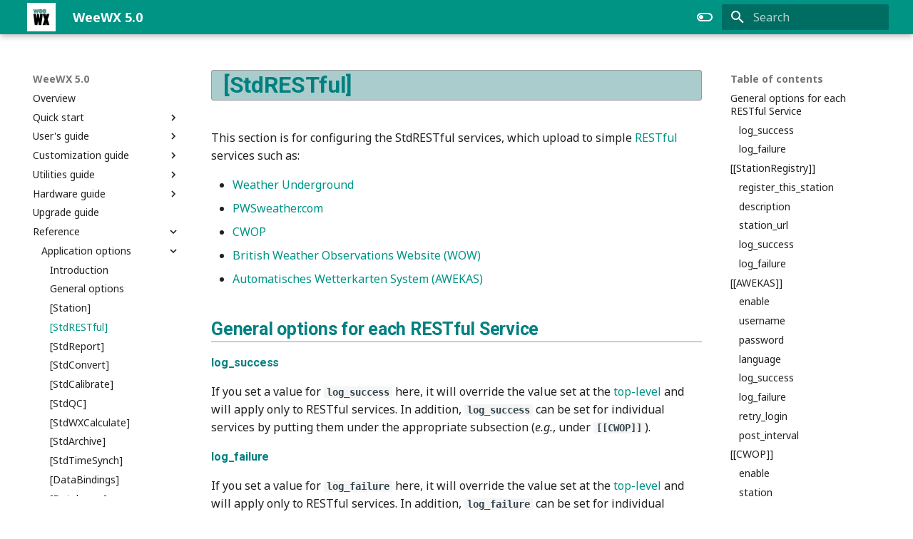

--- FILE ---
content_type: text/html
request_url: https://weewx.com/docs/5.0/reference/weewx-options/stdrestful/
body_size: 13252
content:

<!doctype html>
<html lang="en" class="no-js">
  <head>
    
      <meta charset="utf-8">
      <meta name="viewport" content="width=device-width,initial-scale=1">
      
      
        <meta name="author" content="Tom Keffer <tkeffer@gmail.com>">
      
      
        <link rel="canonical" href="https://www.weewx.com/reference/weewx-options/stdrestful/">
      
      
        <link rel="prev" href="../stations/">
      
      
        <link rel="next" href="../stdreport/">
      
      <link rel="icon" href="../../../images/favicon.png">
      <meta name="generator" content="mkdocs-1.5.3, mkdocs-material-9.1.14">
    
    
      
        <title>[StdRESTful] - WeeWX 5.0</title>
      
    
    
      <link rel="stylesheet" href="../../../assets/stylesheets/main.85bb2934.min.css">
      
        
        <link rel="stylesheet" href="../../../assets/stylesheets/palette.a6bdf11c.min.css">
      
      

    
    
    
      
        
        
        <link rel="preconnect" href="https://fonts.gstatic.com" crossorigin>
        <link rel="stylesheet" href="https://fonts.googleapis.com/css?family=Noto+Sans:300,300i,400,400i,700,700i%7CInconsolata+Mono:400,400i,700,700i&display=fallback">
        <style>:root{--md-text-font:"Noto Sans";--md-code-font:"Inconsolata Mono"}</style>
      
    
    
      <link rel="stylesheet" href="../../../css/weewx_docs.css">
    
    <script>__md_scope=new URL("../../..",location),__md_hash=e=>[...e].reduce((e,_)=>(e<<5)-e+_.charCodeAt(0),0),__md_get=(e,_=localStorage,t=__md_scope)=>JSON.parse(_.getItem(t.pathname+"."+e)),__md_set=(e,_,t=localStorage,a=__md_scope)=>{try{t.setItem(a.pathname+"."+e,JSON.stringify(_))}catch(e){}}</script>
    
      

    
    
    
  </head>
  
  
    
    
      
    
    
    
    
    <body dir="ltr" data-md-color-scheme="default" data-md-color-primary="teal" data-md-color-accent="white">
  
    
    
      <script>var palette=__md_get("__palette");if(palette&&"object"==typeof palette.color)for(var key of Object.keys(palette.color))document.body.setAttribute("data-md-color-"+key,palette.color[key])</script>
    
    <input class="md-toggle" data-md-toggle="drawer" type="checkbox" id="__drawer" autocomplete="off">
    <input class="md-toggle" data-md-toggle="search" type="checkbox" id="__search" autocomplete="off">
    <label class="md-overlay" for="__drawer"></label>
    <div data-md-component="skip">
      
        
        <a href="#stdrestful" class="md-skip">
          Skip to content
        </a>
      
    </div>
    <div data-md-component="announce">
      
    </div>
    
    
      

  

<header class="md-header md-header--shadow" data-md-component="header">
  <nav class="md-header__inner md-grid" aria-label="Header">
    <a href="../../.." title="WeeWX 5.0" class="md-header__button md-logo" aria-label="WeeWX 5.0" data-md-component="logo">
      
  <img src="../../../images/logo-weewx.png" alt="logo">

    </a>
    <label class="md-header__button md-icon" for="__drawer">
      <svg xmlns="http://www.w3.org/2000/svg" viewBox="0 0 24 24"><path d="M3 6h18v2H3V6m0 5h18v2H3v-2m0 5h18v2H3v-2Z"/></svg>
    </label>
    <div class="md-header__title" data-md-component="header-title">
      <div class="md-header__ellipsis">
        <div class="md-header__topic">
          <span class="md-ellipsis">
            WeeWX 5.0
          </span>
        </div>
        <div class="md-header__topic" data-md-component="header-topic">
          <span class="md-ellipsis">
            
              [StdRESTful]
            
          </span>
        </div>
      </div>
    </div>
    
      
        <form class="md-header__option" data-md-component="palette">
          
            
            
            
            <input class="md-option" data-md-color-media="" data-md-color-scheme="default" data-md-color-primary="teal" data-md-color-accent="white"  aria-label="Switch to dark mode"  type="radio" name="__palette" id="__palette_1">
            
              <label class="md-header__button md-icon" title="Switch to dark mode" for="__palette_2" hidden>
                <svg xmlns="http://www.w3.org/2000/svg" viewBox="0 0 24 24"><path d="M17 6H7c-3.31 0-6 2.69-6 6s2.69 6 6 6h10c3.31 0 6-2.69 6-6s-2.69-6-6-6zm0 10H7c-2.21 0-4-1.79-4-4s1.79-4 4-4h10c2.21 0 4 1.79 4 4s-1.79 4-4 4zM7 9c-1.66 0-3 1.34-3 3s1.34 3 3 3 3-1.34 3-3-1.34-3-3-3z"/></svg>
              </label>
            
          
            
            
            
            <input class="md-option" data-md-color-media="" data-md-color-scheme="slate" data-md-color-primary="white" data-md-color-accent="teal"  aria-label="Switch to light mode"  type="radio" name="__palette" id="__palette_2">
            
              <label class="md-header__button md-icon" title="Switch to light mode" for="__palette_1" hidden>
                <svg xmlns="http://www.w3.org/2000/svg" viewBox="0 0 24 24"><path d="M17 7H7a5 5 0 0 0-5 5 5 5 0 0 0 5 5h10a5 5 0 0 0 5-5 5 5 0 0 0-5-5m0 8a3 3 0 0 1-3-3 3 3 0 0 1 3-3 3 3 0 0 1 3 3 3 3 0 0 1-3 3Z"/></svg>
              </label>
            
          
        </form>
      
    
    
    
      <label class="md-header__button md-icon" for="__search">
        <svg xmlns="http://www.w3.org/2000/svg" viewBox="0 0 24 24"><path d="M9.5 3A6.5 6.5 0 0 1 16 9.5c0 1.61-.59 3.09-1.56 4.23l.27.27h.79l5 5-1.5 1.5-5-5v-.79l-.27-.27A6.516 6.516 0 0 1 9.5 16 6.5 6.5 0 0 1 3 9.5 6.5 6.5 0 0 1 9.5 3m0 2C7 5 5 7 5 9.5S7 14 9.5 14 14 12 14 9.5 12 5 9.5 5Z"/></svg>
      </label>
      <div class="md-search" data-md-component="search" role="dialog">
  <label class="md-search__overlay" for="__search"></label>
  <div class="md-search__inner" role="search">
    <form class="md-search__form" name="search">
      <input type="text" class="md-search__input" name="query" aria-label="Search" placeholder="Search" autocapitalize="off" autocorrect="off" autocomplete="off" spellcheck="false" data-md-component="search-query" required>
      <label class="md-search__icon md-icon" for="__search">
        <svg xmlns="http://www.w3.org/2000/svg" viewBox="0 0 24 24"><path d="M9.5 3A6.5 6.5 0 0 1 16 9.5c0 1.61-.59 3.09-1.56 4.23l.27.27h.79l5 5-1.5 1.5-5-5v-.79l-.27-.27A6.516 6.516 0 0 1 9.5 16 6.5 6.5 0 0 1 3 9.5 6.5 6.5 0 0 1 9.5 3m0 2C7 5 5 7 5 9.5S7 14 9.5 14 14 12 14 9.5 12 5 9.5 5Z"/></svg>
        <svg xmlns="http://www.w3.org/2000/svg" viewBox="0 0 24 24"><path d="M20 11v2H8l5.5 5.5-1.42 1.42L4.16 12l7.92-7.92L13.5 5.5 8 11h12Z"/></svg>
      </label>
      <nav class="md-search__options" aria-label="Search">
        
          <a href="javascript:void(0)" class="md-search__icon md-icon" title="Share" aria-label="Share" data-clipboard data-clipboard-text="" data-md-component="search-share" tabindex="-1">
            <svg xmlns="http://www.w3.org/2000/svg" viewBox="0 0 24 24"><path d="M18 16.08c-.76 0-1.44.3-1.96.77L8.91 12.7c.05-.23.09-.46.09-.7 0-.24-.04-.47-.09-.7l7.05-4.11c.54.5 1.25.81 2.04.81a3 3 0 0 0 3-3 3 3 0 0 0-3-3 3 3 0 0 0-3 3c0 .24.04.47.09.7L8.04 9.81C7.5 9.31 6.79 9 6 9a3 3 0 0 0-3 3 3 3 0 0 0 3 3c.79 0 1.5-.31 2.04-.81l7.12 4.15c-.05.21-.08.43-.08.66 0 1.61 1.31 2.91 2.92 2.91 1.61 0 2.92-1.3 2.92-2.91A2.92 2.92 0 0 0 18 16.08Z"/></svg>
          </a>
        
        <button type="reset" class="md-search__icon md-icon" title="Clear" aria-label="Clear" tabindex="-1">
          <svg xmlns="http://www.w3.org/2000/svg" viewBox="0 0 24 24"><path d="M19 6.41 17.59 5 12 10.59 6.41 5 5 6.41 10.59 12 5 17.59 6.41 19 12 13.41 17.59 19 19 17.59 13.41 12 19 6.41Z"/></svg>
        </button>
      </nav>
      
        <div class="md-search__suggest" data-md-component="search-suggest"></div>
      
    </form>
    <div class="md-search__output">
      <div class="md-search__scrollwrap" data-md-scrollfix>
        <div class="md-search-result" data-md-component="search-result">
          <div class="md-search-result__meta">
            Initializing search
          </div>
          <ol class="md-search-result__list" role="presentation"></ol>
        </div>
      </div>
    </div>
  </div>
</div>
    
    
  </nav>
  
</header>
    
    <div class="md-container" data-md-component="container">
      
      
        
          
        
      
      <main class="md-main" data-md-component="main">
        <div class="md-main__inner md-grid">
          
            
              
              <div class="md-sidebar md-sidebar--primary" data-md-component="sidebar" data-md-type="navigation" >
                <div class="md-sidebar__scrollwrap">
                  <div class="md-sidebar__inner">
                    


<nav class="md-nav md-nav--primary" aria-label="Navigation" data-md-level="0">
  <label class="md-nav__title" for="__drawer">
    <a href="../../.." title="WeeWX 5.0" class="md-nav__button md-logo" aria-label="WeeWX 5.0" data-md-component="logo">
      
  <img src="../../../images/logo-weewx.png" alt="logo">

    </a>
    WeeWX 5.0
  </label>
  
  <ul class="md-nav__list" data-md-scrollfix>
    
      
      
      

  
  
  
    <li class="md-nav__item">
      <a href="../../.." class="md-nav__link">
        Overview
      </a>
    </li>
  

    
      
      
      

  
  
  
    
    <li class="md-nav__item md-nav__item--nested">
      
      
      
      
      <input class="md-nav__toggle md-toggle " type="checkbox" id="__nav_2" >
      
      
        
          
        
          
        
          
        
          
        
          
        
      
      
        <label class="md-nav__link" for="__nav_2" id="__nav_2_label" tabindex="0">
          Quick start
          <span class="md-nav__icon md-icon"></span>
        </label>
      
      <nav class="md-nav" data-md-level="1" aria-labelledby="__nav_2_label" aria-expanded="false">
        <label class="md-nav__title" for="__nav_2">
          <span class="md-nav__icon md-icon"></span>
          Quick start
        </label>
        <ul class="md-nav__list" data-md-scrollfix>
          
            
              
  
  
  
    <li class="md-nav__item">
      <a href="../../../quickstarts/debian/" class="md-nav__link">
        Debian
      </a>
    </li>
  

            
          
            
              
  
  
  
    <li class="md-nav__item">
      <a href="../../../quickstarts/redhat/" class="md-nav__link">
        RedHat
      </a>
    </li>
  

            
          
            
              
  
  
  
    <li class="md-nav__item">
      <a href="../../../quickstarts/suse/" class="md-nav__link">
        SuSE
      </a>
    </li>
  

            
          
            
              
  
  
  
    <li class="md-nav__item">
      <a href="../../../quickstarts/pip/" class="md-nav__link">
        pip
      </a>
    </li>
  

            
          
            
              
  
  
  
    <li class="md-nav__item">
      <a href="../../../quickstarts/git/" class="md-nav__link">
        git
      </a>
    </li>
  

            
          
        </ul>
      </nav>
    </li>
  

    
      
      
      

  
  
  
    
    <li class="md-nav__item md-nav__item--nested">
      
      
      
      
      <input class="md-nav__toggle md-toggle " type="checkbox" id="__nav_3" >
      
      
        
          
        
          
        
          
        
          
        
          
        
          
        
          
        
          
        
          
        
      
      
        <label class="md-nav__link" for="__nav_3" id="__nav_3_label" tabindex="0">
          User's guide
          <span class="md-nav__icon md-icon"></span>
        </label>
      
      <nav class="md-nav" data-md-level="1" aria-labelledby="__nav_3_label" aria-expanded="false">
        <label class="md-nav__title" for="__nav_3">
          <span class="md-nav__icon md-icon"></span>
          User's guide
        </label>
        <ul class="md-nav__list" data-md-scrollfix>
          
            
              
  
  
  
    <li class="md-nav__item">
      <a href="../../../usersguide/introduction/" class="md-nav__link">
        Introduction
      </a>
    </li>
  

            
          
            
              
  
  
  
    <li class="md-nav__item">
      <a href="../../../usersguide/installing/" class="md-nav__link">
        Installing WeeWX
      </a>
    </li>
  

            
          
            
              
  
  
  
    <li class="md-nav__item">
      <a href="../../../usersguide/where/" class="md-nav__link">
        Where to find things
      </a>
    </li>
  

            
          
            
              
  
  
  
    <li class="md-nav__item">
      <a href="../../../usersguide/running/" class="md-nav__link">
        Running WeeWX
      </a>
    </li>
  

            
          
            
              
  
  
  
    <li class="md-nav__item">
      <a href="../../../usersguide/monitoring/" class="md-nav__link">
        Monitoring WeeWX
      </a>
    </li>
  

            
          
            
              
  
  
  
    <li class="md-nav__item">
      <a href="../../../usersguide/webserver/" class="md-nav__link">
        Web server integration
      </a>
    </li>
  

            
          
            
              
  
  
  
    <li class="md-nav__item">
      <a href="../../../usersguide/backup/" class="md-nav__link">
        Backup & restore
      </a>
    </li>
  

            
          
            
              
  
  
  
    <li class="md-nav__item">
      <a href="../../../usersguide/mysql-mariadb/" class="md-nav__link">
        MySQL/MariaDB
      </a>
    </li>
  

            
          
            
              
  
  
  
    
    <li class="md-nav__item md-nav__item--nested">
      
      
      
      
      <input class="md-nav__toggle md-toggle " type="checkbox" id="__nav_3_9" >
      
      
        
          
        
          
        
          
        
          
        
      
      
        <label class="md-nav__link" for="__nav_3_9" id="__nav_3_9_label" tabindex="0">
          Troubleshooting
          <span class="md-nav__icon md-icon"></span>
        </label>
      
      <nav class="md-nav" data-md-level="2" aria-labelledby="__nav_3_9_label" aria-expanded="false">
        <label class="md-nav__title" for="__nav_3_9">
          <span class="md-nav__icon md-icon"></span>
          Troubleshooting
        </label>
        <ul class="md-nav__list" data-md-scrollfix>
          
            
              
  
  
  
    <li class="md-nav__item">
      <a href="../../../usersguide/troubleshooting/what-to-do/" class="md-nav__link">
        What to do
      </a>
    </li>
  

            
          
            
              
  
  
  
    <li class="md-nav__item">
      <a href="../../../usersguide/troubleshooting/hardware/" class="md-nav__link">
        Hardware problems
      </a>
    </li>
  

            
          
            
              
  
  
  
    <li class="md-nav__item">
      <a href="../../../usersguide/troubleshooting/software/" class="md-nav__link">
        Software problems
      </a>
    </li>
  

            
          
            
              
  
  
  
    <li class="md-nav__item">
      <a href="../../../usersguide/troubleshooting/meteo/" class="md-nav__link">
        Meteorological problems
      </a>
    </li>
  

            
          
        </ul>
      </nav>
    </li>
  

            
          
        </ul>
      </nav>
    </li>
  

    
      
      
      

  
  
  
    
    <li class="md-nav__item md-nav__item--nested">
      
      
      
      
      <input class="md-nav__toggle md-toggle " type="checkbox" id="__nav_4" >
      
      
        
          
        
          
        
          
        
          
        
          
        
          
        
          
        
          
        
          
        
          
        
          
        
          
        
          
        
          
        
      
      
        <label class="md-nav__link" for="__nav_4" id="__nav_4_label" tabindex="0">
          Customization guide
          <span class="md-nav__icon md-icon"></span>
        </label>
      
      <nav class="md-nav" data-md-level="1" aria-labelledby="__nav_4_label" aria-expanded="false">
        <label class="md-nav__title" for="__nav_4">
          <span class="md-nav__icon md-icon"></span>
          Customization guide
        </label>
        <ul class="md-nav__list" data-md-scrollfix>
          
            
              
  
  
  
    <li class="md-nav__item">
      <a href="../../../custom/introduction/" class="md-nav__link">
        Introduction
      </a>
    </li>
  

            
          
            
              
  
  
  
    <li class="md-nav__item">
      <a href="../../../custom/custom-reports/" class="md-nav__link">
        Customizing reports
      </a>
    </li>
  

            
          
            
              
  
  
  
    <li class="md-nav__item">
      <a href="../../../custom/report-scheduling/" class="md-nav__link">
        Scheduling reports
      </a>
    </li>
  

            
          
            
              
  
  
  
    <li class="md-nav__item">
      <a href="../../../custom/cheetah-generator/" class="md-nav__link">
        The Cheetah generator
      </a>
    </li>
  

            
          
            
              
  
  
  
    <li class="md-nav__item">
      <a href="../../../custom/image-generator/" class="md-nav__link">
        The Image generator
      </a>
    </li>
  

            
          
            
              
  
  
  
    <li class="md-nav__item">
      <a href="../../../custom/localization/" class="md-nav__link">
        Localization
      </a>
    </li>
  

            
          
            
              
  
  
  
    <li class="md-nav__item">
      <a href="../../../custom/database/" class="md-nav__link">
        Customizing the database
      </a>
    </li>
  

            
          
            
              
  
  
  
    <li class="md-nav__item">
      <a href="../../../custom/units/" class="md-nav__link">
        Customizing units
      </a>
    </li>
  

            
          
            
              
  
  
  
    <li class="md-nav__item">
      <a href="../../../custom/multiple-bindings/" class="md-nav__link">
        Multiple data bindings
      </a>
    </li>
  

            
          
            
              
  
  
  
    <li class="md-nav__item">
      <a href="../../../custom/sle/" class="md-nav__link">
        Search lists
      </a>
    </li>
  

            
          
            
              
  
  
  
    <li class="md-nav__item">
      <a href="../../../custom/service-engine/" class="md-nav__link">
        Services
      </a>
    </li>
  

            
          
            
              
  
  
  
    <li class="md-nav__item">
      <a href="../../../custom/derived/" class="md-nav__link">
        Derived types
      </a>
    </li>
  

            
          
            
              
  
  
  
    <li class="md-nav__item">
      <a href="../../../custom/drivers/" class="md-nav__link">
        Drivers
      </a>
    </li>
  

            
          
            
              
  
  
  
    <li class="md-nav__item">
      <a href="../../../custom/extensions/" class="md-nav__link">
        Extensions
      </a>
    </li>
  

            
          
        </ul>
      </nav>
    </li>
  

    
      
      
      

  
  
  
    
    <li class="md-nav__item md-nav__item--nested">
      
      
      
      
      <input class="md-nav__toggle md-toggle " type="checkbox" id="__nav_5" >
      
      
        
          
        
          
        
          
        
          
        
          
        
          
        
          
        
          
        
          
        
      
      
        <label class="md-nav__link" for="__nav_5" id="__nav_5_label" tabindex="0">
          Utilities guide
          <span class="md-nav__icon md-icon"></span>
        </label>
      
      <nav class="md-nav" data-md-level="1" aria-labelledby="__nav_5_label" aria-expanded="false">
        <label class="md-nav__title" for="__nav_5">
          <span class="md-nav__icon md-icon"></span>
          Utilities guide
        </label>
        <ul class="md-nav__list" data-md-scrollfix>
          
            
              
  
  
  
    <li class="md-nav__item">
      <a href="../../../utilities/weewxd/" class="md-nav__link">
        weewxd
      </a>
    </li>
  

            
          
            
              
  
  
  
    <li class="md-nav__item">
      <a href="../../../utilities/weectl-about/" class="md-nav__link">
        weectl
      </a>
    </li>
  

            
          
            
              
  
  
  
    <li class="md-nav__item">
      <a href="../../../utilities/weectl-database/" class="md-nav__link">
        weectl database
      </a>
    </li>
  

            
          
            
              
  
  
  
    <li class="md-nav__item">
      <a href="../../../utilities/weectl-debug/" class="md-nav__link">
        weectl debug
      </a>
    </li>
  

            
          
            
              
  
  
  
    <li class="md-nav__item">
      <a href="../../../utilities/weectl-device/" class="md-nav__link">
        weectl device
      </a>
    </li>
  

            
          
            
              
  
  
  
    <li class="md-nav__item">
      <a href="../../../utilities/weectl-extension/" class="md-nav__link">
        weectl extension
      </a>
    </li>
  

            
          
            
              
  
  
  
    
    <li class="md-nav__item md-nav__item--nested">
      
      
      
      
      <input class="md-nav__toggle md-toggle " type="checkbox" id="__nav_5_7" >
      
      
        
          
        
          
        
          
        
          
        
          
        
          
        
          
        
          
        
          
        
      
      
        <label class="md-nav__link" for="__nav_5_7" id="__nav_5_7_label" tabindex="0">
          weectl import
          <span class="md-nav__icon md-icon"></span>
        </label>
      
      <nav class="md-nav" data-md-level="2" aria-labelledby="__nav_5_7_label" aria-expanded="false">
        <label class="md-nav__title" for="__nav_5_7">
          <span class="md-nav__icon md-icon"></span>
          weectl import
        </label>
        <ul class="md-nav__list" data-md-scrollfix>
          
            
              
  
  
  
    <li class="md-nav__item">
      <a href="../../../utilities/weectl-import-about/" class="md-nav__link">
        Introduction
      </a>
    </li>
  

            
          
            
              
  
  
  
    <li class="md-nav__item">
      <a href="../../../utilities/weectl-import-common-opt/" class="md-nav__link">
        Common options
      </a>
    </li>
  

            
          
            
              
  
  
  
    <li class="md-nav__item">
      <a href="../../../utilities/weectl-import-config-opt/" class="md-nav__link">
        Configuration options
      </a>
    </li>
  

            
          
            
              
  
  
  
    <li class="md-nav__item">
      <a href="../../../utilities/weectl-import-csv/" class="md-nav__link">
        CSV
      </a>
    </li>
  

            
          
            
              
  
  
  
    <li class="md-nav__item">
      <a href="../../../utilities/weectl-import-wu/" class="md-nav__link">
        Weather Underground
      </a>
    </li>
  

            
          
            
              
  
  
  
    <li class="md-nav__item">
      <a href="../../../utilities/weectl-import-cumulus/" class="md-nav__link">
        Cumulus
      </a>
    </li>
  

            
          
            
              
  
  
  
    <li class="md-nav__item">
      <a href="../../../utilities/weectl-import-wd/" class="md-nav__link">
        Weather Display
      </a>
    </li>
  

            
          
            
              
  
  
  
    <li class="md-nav__item">
      <a href="../../../utilities/weectl-import-weathercat/" class="md-nav__link">
        WeatherCat
      </a>
    </li>
  

            
          
            
              
  
  
  
    <li class="md-nav__item">
      <a href="../../../utilities/weectl-import-troubleshoot/" class="md-nav__link">
        Troubleshooting
      </a>
    </li>
  

            
          
        </ul>
      </nav>
    </li>
  

            
          
            
              
  
  
  
    <li class="md-nav__item">
      <a href="../../../utilities/weectl-report/" class="md-nav__link">
        weectl report
      </a>
    </li>
  

            
          
            
              
  
  
  
    <li class="md-nav__item">
      <a href="../../../utilities/weectl-station/" class="md-nav__link">
        weectl station
      </a>
    </li>
  

            
          
        </ul>
      </nav>
    </li>
  

    
      
      
      

  
  
  
    
    <li class="md-nav__item md-nav__item--nested">
      
      
      
      
      <input class="md-nav__toggle md-toggle " type="checkbox" id="__nav_6" >
      
      
        
          
        
          
        
          
        
          
        
          
        
          
        
          
        
          
        
          
        
          
        
          
        
          
        
          
        
      
      
        <label class="md-nav__link" for="__nav_6" id="__nav_6_label" tabindex="0">
          Hardware guide
          <span class="md-nav__icon md-icon"></span>
        </label>
      
      <nav class="md-nav" data-md-level="1" aria-labelledby="__nav_6_label" aria-expanded="false">
        <label class="md-nav__title" for="__nav_6">
          <span class="md-nav__icon md-icon"></span>
          Hardware guide
        </label>
        <ul class="md-nav__list" data-md-scrollfix>
          
            
              
  
  
  
    <li class="md-nav__item">
      <a href="../../../hardware/drivers/" class="md-nav__link">
        Drivers
      </a>
    </li>
  

            
          
            
              
  
  
  
    <li class="md-nav__item">
      <a href="../../../hardware/acurite/" class="md-nav__link">
        AcuRite
      </a>
    </li>
  

            
          
            
              
  
  
  
    <li class="md-nav__item">
      <a href="../../../hardware/cc3000/" class="md-nav__link">
        CC3000
      </a>
    </li>
  

            
          
            
              
  
  
  
    <li class="md-nav__item">
      <a href="../../../hardware/fousb/" class="md-nav__link">
        FineOffset
      </a>
    </li>
  

            
          
            
              
  
  
  
    <li class="md-nav__item">
      <a href="../../../hardware/te923/" class="md-nav__link">
        TE923
      </a>
    </li>
  

            
          
            
              
  
  
  
    <li class="md-nav__item">
      <a href="../../../hardware/ultimeter/" class="md-nav__link">
        Ultimeter
      </a>
    </li>
  

            
          
            
              
  
  
  
    <li class="md-nav__item">
      <a href="../../../hardware/vantage/" class="md-nav__link">
        Vantage
      </a>
    </li>
  

            
          
            
              
  
  
  
    <li class="md-nav__item">
      <a href="../../../hardware/wmr100/" class="md-nav__link">
        WMR100
      </a>
    </li>
  

            
          
            
              
  
  
  
    <li class="md-nav__item">
      <a href="../../../hardware/wmr300/" class="md-nav__link">
        WMR300
      </a>
    </li>
  

            
          
            
              
  
  
  
    <li class="md-nav__item">
      <a href="../../../hardware/wmr9x8/" class="md-nav__link">
        WMR9x8
      </a>
    </li>
  

            
          
            
              
  
  
  
    <li class="md-nav__item">
      <a href="../../../hardware/ws1/" class="md-nav__link">
        WS1
      </a>
    </li>
  

            
          
            
              
  
  
  
    <li class="md-nav__item">
      <a href="../../../hardware/ws23xx/" class="md-nav__link">
        WS23xx
      </a>
    </li>
  

            
          
            
              
  
  
  
    <li class="md-nav__item">
      <a href="../../../hardware/ws28xx/" class="md-nav__link">
        WS28xx
      </a>
    </li>
  

            
          
        </ul>
      </nav>
    </li>
  

    
      
      
      

  
  
  
    <li class="md-nav__item">
      <a href="../../../upgrade/" class="md-nav__link">
        Upgrade guide
      </a>
    </li>
  

    
      
      
      

  
  
    
  
  
    
    <li class="md-nav__item md-nav__item--active md-nav__item--nested">
      
      
      
      
      <input class="md-nav__toggle md-toggle " type="checkbox" id="__nav_8" checked>
      
      
        
          
        
          
        
          
        
          
        
          
        
          
        
          
        
      
      
        <label class="md-nav__link" for="__nav_8" id="__nav_8_label" tabindex="0">
          Reference
          <span class="md-nav__icon md-icon"></span>
        </label>
      
      <nav class="md-nav" data-md-level="1" aria-labelledby="__nav_8_label" aria-expanded="true">
        <label class="md-nav__title" for="__nav_8">
          <span class="md-nav__icon md-icon"></span>
          Reference
        </label>
        <ul class="md-nav__list" data-md-scrollfix>
          
            
              
  
  
    
  
  
    
    <li class="md-nav__item md-nav__item--active md-nav__item--nested">
      
      
      
      
      <input class="md-nav__toggle md-toggle " type="checkbox" id="__nav_8_1" checked>
      
      
        
          
        
          
        
          
        
          
        
          
        
          
        
          
        
          
        
          
        
          
        
          
        
          
        
          
        
          
        
          
        
      
      
        <label class="md-nav__link" for="__nav_8_1" id="__nav_8_1_label" tabindex="0">
          Application options
          <span class="md-nav__icon md-icon"></span>
        </label>
      
      <nav class="md-nav" data-md-level="2" aria-labelledby="__nav_8_1_label" aria-expanded="true">
        <label class="md-nav__title" for="__nav_8_1">
          <span class="md-nav__icon md-icon"></span>
          Application options
        </label>
        <ul class="md-nav__list" data-md-scrollfix>
          
            
              
  
  
  
    <li class="md-nav__item">
      <a href="../introduction/" class="md-nav__link">
        Introduction
      </a>
    </li>
  

            
          
            
              
  
  
  
    <li class="md-nav__item">
      <a href="../general/" class="md-nav__link">
        General options
      </a>
    </li>
  

            
          
            
              
  
  
  
    <li class="md-nav__item">
      <a href="../stations/" class="md-nav__link">
        [Station]
      </a>
    </li>
  

            
          
            
              
  
  
    
  
  
    <li class="md-nav__item md-nav__item--active">
      
      <input class="md-nav__toggle md-toggle" type="checkbox" id="__toc">
      
      
        
      
      
        <label class="md-nav__link md-nav__link--active" for="__toc">
          [StdRESTful]
          <span class="md-nav__icon md-icon"></span>
        </label>
      
      <a href="./" class="md-nav__link md-nav__link--active">
        [StdRESTful]
      </a>
      
        

<nav class="md-nav md-nav--secondary" aria-label="Table of contents">
  
  
  
    
  
  
    <label class="md-nav__title" for="__toc">
      <span class="md-nav__icon md-icon"></span>
      Table of contents
    </label>
    <ul class="md-nav__list" data-md-component="toc" data-md-scrollfix>
      
        <li class="md-nav__item">
  <a href="#general-options-for-each-restful-service" class="md-nav__link">
    General options for each RESTful Service
  </a>
  
    <nav class="md-nav" aria-label="General options for each RESTful Service">
      <ul class="md-nav__list">
        
          <li class="md-nav__item">
  <a href="#log_success" class="md-nav__link">
    log_success
  </a>
  
</li>
        
          <li class="md-nav__item">
  <a href="#log_failure" class="md-nav__link">
    log_failure
  </a>
  
</li>
        
      </ul>
    </nav>
  
</li>
      
        <li class="md-nav__item">
  <a href="#stationregistry" class="md-nav__link">
    [[StationRegistry]]
  </a>
  
    <nav class="md-nav" aria-label="[[StationRegistry]]">
      <ul class="md-nav__list">
        
          <li class="md-nav__item">
  <a href="#register_this_station" class="md-nav__link">
    register_this_station
  </a>
  
</li>
        
          <li class="md-nav__item">
  <a href="#description" class="md-nav__link">
    description
  </a>
  
</li>
        
          <li class="md-nav__item">
  <a href="#station_url" class="md-nav__link">
    station_url
  </a>
  
</li>
        
          <li class="md-nav__item">
  <a href="#log_success_1" class="md-nav__link">
    log_success
  </a>
  
</li>
        
          <li class="md-nav__item">
  <a href="#log_failure_1" class="md-nav__link">
    log_failure
  </a>
  
</li>
        
      </ul>
    </nav>
  
</li>
      
        <li class="md-nav__item">
  <a href="#awekas" class="md-nav__link">
    [[AWEKAS]]
  </a>
  
    <nav class="md-nav" aria-label="[[AWEKAS]]">
      <ul class="md-nav__list">
        
          <li class="md-nav__item">
  <a href="#enable" class="md-nav__link">
    enable
  </a>
  
</li>
        
          <li class="md-nav__item">
  <a href="#username" class="md-nav__link">
    username
  </a>
  
</li>
        
          <li class="md-nav__item">
  <a href="#password" class="md-nav__link">
    password
  </a>
  
</li>
        
          <li class="md-nav__item">
  <a href="#language" class="md-nav__link">
    language
  </a>
  
</li>
        
          <li class="md-nav__item">
  <a href="#log_success_2" class="md-nav__link">
    log_success
  </a>
  
</li>
        
          <li class="md-nav__item">
  <a href="#log_failure_2" class="md-nav__link">
    log_failure
  </a>
  
</li>
        
          <li class="md-nav__item">
  <a href="#retry_login" class="md-nav__link">
    retry_login
  </a>
  
</li>
        
          <li class="md-nav__item">
  <a href="#post_interval" class="md-nav__link">
    post_interval
  </a>
  
</li>
        
      </ul>
    </nav>
  
</li>
      
        <li class="md-nav__item">
  <a href="#cwop" class="md-nav__link">
    [[CWOP]]
  </a>
  
    <nav class="md-nav" aria-label="[[CWOP]]">
      <ul class="md-nav__list">
        
          <li class="md-nav__item">
  <a href="#enable_1" class="md-nav__link">
    enable
  </a>
  
</li>
        
          <li class="md-nav__item">
  <a href="#station" class="md-nav__link">
    station
  </a>
  
</li>
        
          <li class="md-nav__item">
  <a href="#passcode" class="md-nav__link">
    passcode
  </a>
  
</li>
        
          <li class="md-nav__item">
  <a href="#post_interval_1" class="md-nav__link">
    post_interval
  </a>
  
</li>
        
          <li class="md-nav__item">
  <a href="#stale" class="md-nav__link">
    stale
  </a>
  
</li>
        
          <li class="md-nav__item">
  <a href="#server_list" class="md-nav__link">
    server_list
  </a>
  
</li>
        
          <li class="md-nav__item">
  <a href="#log_success_3" class="md-nav__link">
    log_success
  </a>
  
</li>
        
          <li class="md-nav__item">
  <a href="#log_failure_3" class="md-nav__link">
    log_failure
  </a>
  
</li>
        
      </ul>
    </nav>
  
</li>
      
        <li class="md-nav__item">
  <a href="#pwsweather" class="md-nav__link">
    [[PWSweather]]
  </a>
  
    <nav class="md-nav" aria-label="[[PWSweather]]">
      <ul class="md-nav__list">
        
          <li class="md-nav__item">
  <a href="#enable_2" class="md-nav__link">
    enable
  </a>
  
</li>
        
          <li class="md-nav__item">
  <a href="#station_1" class="md-nav__link">
    station
  </a>
  
</li>
        
          <li class="md-nav__item">
  <a href="#password_1" class="md-nav__link">
    password
  </a>
  
</li>
        
          <li class="md-nav__item">
  <a href="#log_success_4" class="md-nav__link">
    log_success
  </a>
  
</li>
        
          <li class="md-nav__item">
  <a href="#log_failure_4" class="md-nav__link">
    log_failure
  </a>
  
</li>
        
          <li class="md-nav__item">
  <a href="#retry_login_1" class="md-nav__link">
    retry_login
  </a>
  
</li>
        
          <li class="md-nav__item">
  <a href="#post_interval_2" class="md-nav__link">
    post_interval
  </a>
  
</li>
        
      </ul>
    </nav>
  
</li>
      
        <li class="md-nav__item">
  <a href="#wow" class="md-nav__link">
    [[WOW]]
  </a>
  
    <nav class="md-nav" aria-label="[[WOW]]">
      <ul class="md-nav__list">
        
          <li class="md-nav__item">
  <a href="#enable_3" class="md-nav__link">
    enable
  </a>
  
</li>
        
          <li class="md-nav__item">
  <a href="#station_2" class="md-nav__link">
    station
  </a>
  
</li>
        
          <li class="md-nav__item">
  <a href="#password_2" class="md-nav__link">
    password
  </a>
  
</li>
        
          <li class="md-nav__item">
  <a href="#log_success_5" class="md-nav__link">
    log_success
  </a>
  
</li>
        
          <li class="md-nav__item">
  <a href="#log_failure_5" class="md-nav__link">
    log_failure
  </a>
  
</li>
        
          <li class="md-nav__item">
  <a href="#retry_login_2" class="md-nav__link">
    retry_login
  </a>
  
</li>
        
          <li class="md-nav__item">
  <a href="#post_interval_3" class="md-nav__link">
    post_interval
  </a>
  
</li>
        
      </ul>
    </nav>
  
</li>
      
        <li class="md-nav__item">
  <a href="#wunderground" class="md-nav__link">
    [[Wunderground]]
  </a>
  
    <nav class="md-nav" aria-label="[[Wunderground]]">
      <ul class="md-nav__list">
        
          <li class="md-nav__item">
  <a href="#enable_4" class="md-nav__link">
    enable
  </a>
  
</li>
        
          <li class="md-nav__item">
  <a href="#station_3" class="md-nav__link">
    station
  </a>
  
</li>
        
          <li class="md-nav__item">
  <a href="#password_3" class="md-nav__link">
    password
  </a>
  
</li>
        
          <li class="md-nav__item">
  <a href="#rapidfire" class="md-nav__link">
    rapidfire
  </a>
  
</li>
        
          <li class="md-nav__item">
  <a href="#rtfreq" class="md-nav__link">
    rtfreq
  </a>
  
</li>
        
          <li class="md-nav__item">
  <a href="#archive_post" class="md-nav__link">
    archive_post
  </a>
  
</li>
        
          <li class="md-nav__item">
  <a href="#post_indoor_observations" class="md-nav__link">
    post_indoor_observations
  </a>
  
</li>
        
          <li class="md-nav__item">
  <a href="#log_success_6" class="md-nav__link">
    log_success
  </a>
  
</li>
        
          <li class="md-nav__item">
  <a href="#log_failure_6" class="md-nav__link">
    log_failure
  </a>
  
</li>
        
          <li class="md-nav__item">
  <a href="#retry_login_3" class="md-nav__link">
    retry_login
  </a>
  
</li>
        
          <li class="md-nav__item">
  <a href="#post_interval_4" class="md-nav__link">
    post_interval
  </a>
  
</li>
        
          <li class="md-nav__item">
  <a href="#force_direction" class="md-nav__link">
    force_direction
  </a>
  
</li>
        
          <li class="md-nav__item">
  <a href="#essentials" class="md-nav__link">
    [[[Essentials]]]
  </a>
  
</li>
        
      </ul>
    </nav>
  
</li>
      
    </ul>
  
</nav>
      
    </li>
  

            
          
            
              
  
  
  
    <li class="md-nav__item">
      <a href="../stdreport/" class="md-nav__link">
        [StdReport]
      </a>
    </li>
  

            
          
            
              
  
  
  
    <li class="md-nav__item">
      <a href="../stdconvert/" class="md-nav__link">
        [StdConvert]
      </a>
    </li>
  

            
          
            
              
  
  
  
    <li class="md-nav__item">
      <a href="../stdcalibrate/" class="md-nav__link">
        [StdCalibrate]
      </a>
    </li>
  

            
          
            
              
  
  
  
    <li class="md-nav__item">
      <a href="../stdqc/" class="md-nav__link">
        [StdQC]
      </a>
    </li>
  

            
          
            
              
  
  
  
    <li class="md-nav__item">
      <a href="../stdwxcalculate/" class="md-nav__link">
        [StdWXCalculate]
      </a>
    </li>
  

            
          
            
              
  
  
  
    <li class="md-nav__item">
      <a href="../stdarchive/" class="md-nav__link">
        [StdArchive]
      </a>
    </li>
  

            
          
            
              
  
  
  
    <li class="md-nav__item">
      <a href="../stdtimesynch/" class="md-nav__link">
        [StdTimeSynch]
      </a>
    </li>
  

            
          
            
              
  
  
  
    <li class="md-nav__item">
      <a href="../data-bindings/" class="md-nav__link">
        [DataBindings]
      </a>
    </li>
  

            
          
            
              
  
  
  
    <li class="md-nav__item">
      <a href="../databases/" class="md-nav__link">
        [Databases]
      </a>
    </li>
  

            
          
            
              
  
  
  
    <li class="md-nav__item">
      <a href="../database-types/" class="md-nav__link">
        [DatabaseTypes]
      </a>
    </li>
  

            
          
            
              
  
  
  
    <li class="md-nav__item">
      <a href="../engine/" class="md-nav__link">
        [Engine]
      </a>
    </li>
  

            
          
        </ul>
      </nav>
    </li>
  

            
          
            
              
  
  
  
    
    <li class="md-nav__item md-nav__item--nested">
      
      
      
      
      <input class="md-nav__toggle md-toggle " type="checkbox" id="__nav_8_2" >
      
      
        
          
        
          
        
          
        
          
        
          
        
          
        
          
        
          
        
          
        
          
        
      
      
        <label class="md-nav__link" for="__nav_8_2" id="__nav_8_2_label" tabindex="0">
          Skin options
          <span class="md-nav__icon md-icon"></span>
        </label>
      
      <nav class="md-nav" data-md-level="2" aria-labelledby="__nav_8_2_label" aria-expanded="false">
        <label class="md-nav__title" for="__nav_8_2">
          <span class="md-nav__icon md-icon"></span>
          Skin options
        </label>
        <ul class="md-nav__list" data-md-scrollfix>
          
            
              
  
  
  
    <li class="md-nav__item">
      <a href="../../skin-options/introduction/" class="md-nav__link">
        Introduction
      </a>
    </li>
  

            
          
            
              
  
  
  
    <li class="md-nav__item">
      <a href="../../skin-options/extras/" class="md-nav__link">
        [Extras]
      </a>
    </li>
  

            
          
            
              
  
  
  
    <li class="md-nav__item">
      <a href="../../skin-options/labels/" class="md-nav__link">
        [Labels]
      </a>
    </li>
  

            
          
            
              
  
  
  
    <li class="md-nav__item">
      <a href="../../skin-options/almanac/" class="md-nav__link">
        [Almanac]
      </a>
    </li>
  

            
          
            
              
  
  
  
    <li class="md-nav__item">
      <a href="../../skin-options/units/" class="md-nav__link">
        [Units]
      </a>
    </li>
  

            
          
            
              
  
  
  
    <li class="md-nav__item">
      <a href="../../skin-options/texts/" class="md-nav__link">
        [Texts]
      </a>
    </li>
  

            
          
            
              
  
  
  
    <li class="md-nav__item">
      <a href="../../skin-options/cheetahgenerator/" class="md-nav__link">
        [CheetahGenerator]
      </a>
    </li>
  

            
          
            
              
  
  
  
    <li class="md-nav__item">
      <a href="../../skin-options/imagegenerator/" class="md-nav__link">
        [ImageGenerator]
      </a>
    </li>
  

            
          
            
              
  
  
  
    <li class="md-nav__item">
      <a href="../../skin-options/copygenerator/" class="md-nav__link">
        [CopyGenerator]
      </a>
    </li>
  

            
          
            
              
  
  
  
    <li class="md-nav__item">
      <a href="../../skin-options/generators/" class="md-nav__link">
        [Generators]
      </a>
    </li>
  

            
          
        </ul>
      </nav>
    </li>
  

            
          
            
              
  
  
  
    <li class="md-nav__item">
      <a href="../../aggtypes/" class="md-nav__link">
        Aggregation types
      </a>
    </li>
  

            
          
            
              
  
  
  
    <li class="md-nav__item">
      <a href="../../durations/" class="md-nav__link">
        Durations
      </a>
    </li>
  

            
          
            
              
  
  
  
    <li class="md-nav__item">
      <a href="../../units/" class="md-nav__link">
        Units
      </a>
    </li>
  

            
          
            
              
  
  
  
    <li class="md-nav__item">
      <a href="../../valuetuple/" class="md-nav__link">
        ValueTuple
      </a>
    </li>
  

            
          
            
              
  
  
  
    <li class="md-nav__item">
      <a href="../../valuehelper/" class="md-nav__link">
        ValueHelper
      </a>
    </li>
  

            
          
        </ul>
      </nav>
    </li>
  

    
      
      
      

  
  
  
    <li class="md-nav__item">
      <a href="../../../devnotes/" class="md-nav__link">
        Notes for developers
      </a>
    </li>
  

    
      
      
      

  
  
  
    <li class="md-nav__item">
      <a href="../../../changes/" class="md-nav__link">
        Change log
      </a>
    </li>
  

    
  </ul>
</nav>
                  </div>
                </div>
              </div>
            
            
              
              <div class="md-sidebar md-sidebar--secondary" data-md-component="sidebar" data-md-type="toc" >
                <div class="md-sidebar__scrollwrap">
                  <div class="md-sidebar__inner">
                    

<nav class="md-nav md-nav--secondary" aria-label="Table of contents">
  
  
  
    
  
  
    <label class="md-nav__title" for="__toc">
      <span class="md-nav__icon md-icon"></span>
      Table of contents
    </label>
    <ul class="md-nav__list" data-md-component="toc" data-md-scrollfix>
      
        <li class="md-nav__item">
  <a href="#general-options-for-each-restful-service" class="md-nav__link">
    General options for each RESTful Service
  </a>
  
    <nav class="md-nav" aria-label="General options for each RESTful Service">
      <ul class="md-nav__list">
        
          <li class="md-nav__item">
  <a href="#log_success" class="md-nav__link">
    log_success
  </a>
  
</li>
        
          <li class="md-nav__item">
  <a href="#log_failure" class="md-nav__link">
    log_failure
  </a>
  
</li>
        
      </ul>
    </nav>
  
</li>
      
        <li class="md-nav__item">
  <a href="#stationregistry" class="md-nav__link">
    [[StationRegistry]]
  </a>
  
    <nav class="md-nav" aria-label="[[StationRegistry]]">
      <ul class="md-nav__list">
        
          <li class="md-nav__item">
  <a href="#register_this_station" class="md-nav__link">
    register_this_station
  </a>
  
</li>
        
          <li class="md-nav__item">
  <a href="#description" class="md-nav__link">
    description
  </a>
  
</li>
        
          <li class="md-nav__item">
  <a href="#station_url" class="md-nav__link">
    station_url
  </a>
  
</li>
        
          <li class="md-nav__item">
  <a href="#log_success_1" class="md-nav__link">
    log_success
  </a>
  
</li>
        
          <li class="md-nav__item">
  <a href="#log_failure_1" class="md-nav__link">
    log_failure
  </a>
  
</li>
        
      </ul>
    </nav>
  
</li>
      
        <li class="md-nav__item">
  <a href="#awekas" class="md-nav__link">
    [[AWEKAS]]
  </a>
  
    <nav class="md-nav" aria-label="[[AWEKAS]]">
      <ul class="md-nav__list">
        
          <li class="md-nav__item">
  <a href="#enable" class="md-nav__link">
    enable
  </a>
  
</li>
        
          <li class="md-nav__item">
  <a href="#username" class="md-nav__link">
    username
  </a>
  
</li>
        
          <li class="md-nav__item">
  <a href="#password" class="md-nav__link">
    password
  </a>
  
</li>
        
          <li class="md-nav__item">
  <a href="#language" class="md-nav__link">
    language
  </a>
  
</li>
        
          <li class="md-nav__item">
  <a href="#log_success_2" class="md-nav__link">
    log_success
  </a>
  
</li>
        
          <li class="md-nav__item">
  <a href="#log_failure_2" class="md-nav__link">
    log_failure
  </a>
  
</li>
        
          <li class="md-nav__item">
  <a href="#retry_login" class="md-nav__link">
    retry_login
  </a>
  
</li>
        
          <li class="md-nav__item">
  <a href="#post_interval" class="md-nav__link">
    post_interval
  </a>
  
</li>
        
      </ul>
    </nav>
  
</li>
      
        <li class="md-nav__item">
  <a href="#cwop" class="md-nav__link">
    [[CWOP]]
  </a>
  
    <nav class="md-nav" aria-label="[[CWOP]]">
      <ul class="md-nav__list">
        
          <li class="md-nav__item">
  <a href="#enable_1" class="md-nav__link">
    enable
  </a>
  
</li>
        
          <li class="md-nav__item">
  <a href="#station" class="md-nav__link">
    station
  </a>
  
</li>
        
          <li class="md-nav__item">
  <a href="#passcode" class="md-nav__link">
    passcode
  </a>
  
</li>
        
          <li class="md-nav__item">
  <a href="#post_interval_1" class="md-nav__link">
    post_interval
  </a>
  
</li>
        
          <li class="md-nav__item">
  <a href="#stale" class="md-nav__link">
    stale
  </a>
  
</li>
        
          <li class="md-nav__item">
  <a href="#server_list" class="md-nav__link">
    server_list
  </a>
  
</li>
        
          <li class="md-nav__item">
  <a href="#log_success_3" class="md-nav__link">
    log_success
  </a>
  
</li>
        
          <li class="md-nav__item">
  <a href="#log_failure_3" class="md-nav__link">
    log_failure
  </a>
  
</li>
        
      </ul>
    </nav>
  
</li>
      
        <li class="md-nav__item">
  <a href="#pwsweather" class="md-nav__link">
    [[PWSweather]]
  </a>
  
    <nav class="md-nav" aria-label="[[PWSweather]]">
      <ul class="md-nav__list">
        
          <li class="md-nav__item">
  <a href="#enable_2" class="md-nav__link">
    enable
  </a>
  
</li>
        
          <li class="md-nav__item">
  <a href="#station_1" class="md-nav__link">
    station
  </a>
  
</li>
        
          <li class="md-nav__item">
  <a href="#password_1" class="md-nav__link">
    password
  </a>
  
</li>
        
          <li class="md-nav__item">
  <a href="#log_success_4" class="md-nav__link">
    log_success
  </a>
  
</li>
        
          <li class="md-nav__item">
  <a href="#log_failure_4" class="md-nav__link">
    log_failure
  </a>
  
</li>
        
          <li class="md-nav__item">
  <a href="#retry_login_1" class="md-nav__link">
    retry_login
  </a>
  
</li>
        
          <li class="md-nav__item">
  <a href="#post_interval_2" class="md-nav__link">
    post_interval
  </a>
  
</li>
        
      </ul>
    </nav>
  
</li>
      
        <li class="md-nav__item">
  <a href="#wow" class="md-nav__link">
    [[WOW]]
  </a>
  
    <nav class="md-nav" aria-label="[[WOW]]">
      <ul class="md-nav__list">
        
          <li class="md-nav__item">
  <a href="#enable_3" class="md-nav__link">
    enable
  </a>
  
</li>
        
          <li class="md-nav__item">
  <a href="#station_2" class="md-nav__link">
    station
  </a>
  
</li>
        
          <li class="md-nav__item">
  <a href="#password_2" class="md-nav__link">
    password
  </a>
  
</li>
        
          <li class="md-nav__item">
  <a href="#log_success_5" class="md-nav__link">
    log_success
  </a>
  
</li>
        
          <li class="md-nav__item">
  <a href="#log_failure_5" class="md-nav__link">
    log_failure
  </a>
  
</li>
        
          <li class="md-nav__item">
  <a href="#retry_login_2" class="md-nav__link">
    retry_login
  </a>
  
</li>
        
          <li class="md-nav__item">
  <a href="#post_interval_3" class="md-nav__link">
    post_interval
  </a>
  
</li>
        
      </ul>
    </nav>
  
</li>
      
        <li class="md-nav__item">
  <a href="#wunderground" class="md-nav__link">
    [[Wunderground]]
  </a>
  
    <nav class="md-nav" aria-label="[[Wunderground]]">
      <ul class="md-nav__list">
        
          <li class="md-nav__item">
  <a href="#enable_4" class="md-nav__link">
    enable
  </a>
  
</li>
        
          <li class="md-nav__item">
  <a href="#station_3" class="md-nav__link">
    station
  </a>
  
</li>
        
          <li class="md-nav__item">
  <a href="#password_3" class="md-nav__link">
    password
  </a>
  
</li>
        
          <li class="md-nav__item">
  <a href="#rapidfire" class="md-nav__link">
    rapidfire
  </a>
  
</li>
        
          <li class="md-nav__item">
  <a href="#rtfreq" class="md-nav__link">
    rtfreq
  </a>
  
</li>
        
          <li class="md-nav__item">
  <a href="#archive_post" class="md-nav__link">
    archive_post
  </a>
  
</li>
        
          <li class="md-nav__item">
  <a href="#post_indoor_observations" class="md-nav__link">
    post_indoor_observations
  </a>
  
</li>
        
          <li class="md-nav__item">
  <a href="#log_success_6" class="md-nav__link">
    log_success
  </a>
  
</li>
        
          <li class="md-nav__item">
  <a href="#log_failure_6" class="md-nav__link">
    log_failure
  </a>
  
</li>
        
          <li class="md-nav__item">
  <a href="#retry_login_3" class="md-nav__link">
    retry_login
  </a>
  
</li>
        
          <li class="md-nav__item">
  <a href="#post_interval_4" class="md-nav__link">
    post_interval
  </a>
  
</li>
        
          <li class="md-nav__item">
  <a href="#force_direction" class="md-nav__link">
    force_direction
  </a>
  
</li>
        
          <li class="md-nav__item">
  <a href="#essentials" class="md-nav__link">
    [[[Essentials]]]
  </a>
  
</li>
        
      </ul>
    </nav>
  
</li>
      
    </ul>
  
</nav>
                  </div>
                </div>
              </div>
            
          
          
            <div class="md-content" data-md-component="content">
              <article class="md-content__inner md-typeset">
                
                  


<h1 id="stdrestful">[StdRESTful]<a class="headerlink" href="#stdrestful" title="Permanent link">&para;</a></h1>
<p>This section is for configuring the StdRESTful services, which upload to simple
<a href="https://en.wikipedia.org/wiki/Representational_State_Transfer">RESTful</a>
services such as:</p>
<ul>
<li><a href="https://www.wunderground.com/">Weather Underground</a></li>
<li><a href="https://www.pwsweather.com/">PWSweather.com</a></li>
<li><a href="http://www.wxqa.com/">CWOP</a></li>
<li><a href="https://wow.metoffice.gov.uk/">British Weather Observations Website (WOW)</a></li>
<li><a href="https://www.awekas.at/">Automatisches Wetterkarten System (AWEKAS)</a></li>
</ul>
<h2 id="general-options-for-each-restful-service">General options for each RESTful Service<a class="headerlink" href="#general-options-for-each-restful-service" title="Permanent link">&para;</a></h2>
<h4 id="log_success">log_success<a class="headerlink" href="#log_success" title="Permanent link">&para;</a></h4>
<p>If you set a value for <code>log_success</code> here, it will override the value set at
the <a href="../general/#log_success">top-level</a> and will apply only to RESTful
services. In addition, <code>log_success</code> can be set for individual services by
putting them under the appropriate subsection (<em>e.g.</em>, under <code>[[CWOP]]</code>).</p>
<h4 id="log_failure">log_failure<a class="headerlink" href="#log_failure" title="Permanent link">&para;</a></h4>
<p>If you set a value for <code>log_failure</code> here, it will override the value set at
the <a href="../general/#log_failure">top-level</a> and will apply only to RESTful
services. In addition, <code>log_failure</code> can be set for individual services by
putting them under the appropriate subsection (<em>e.g.</em>, under <code>[[CWOP]]</code>).</p>
<h2 id="stationregistry">[[StationRegistry]]<a class="headerlink" href="#stationregistry" title="Permanent link">&para;</a></h2>
<p>A registry of WeeWX weather stations is maintained at <code>weewx.com</code>. Stations
are displayed on a map and a list at
<a href="https://weewx.com/stations.html">https://weewx.com/stations.html</a>.</p>
<p>How does the registry work? Individual weather stations periodically contact
the registry. Each station provides a unique URL to identify itself, plus 
other information such as the station type, Python version, WeeWX version
and installation method. No personal information, nor any meteorological data,
is sent.</p>
<p>To add your station to this list, you must do two things:</p>
<ol>
<li>
<p>Enable the station registry by setting option <code>register_this_station</code> to
<code>true</code>. Your station will contact the registry once per day. If your station
does not contact the registry for about a month, it will be removed from the
list.</p>
</li>
<li>
<p>Provide a value for option <code>station_url</code>. This value must be unique, so
choose it carefully.</p>
</li>
</ol>
<div class="highlight"><pre><span></span><code><span class="k">[StdRestful]</span>
<span class="w">    </span><span class="k">[[StationRegistry]]</span>
<span class="w">        </span><span class="na">register_this_station</span><span class="w"> </span><span class="o">=</span><span class="w"> </span><span class="s">True</span>
<span class="w">        </span><span class="na">description</span><span class="o">=</span><span class="s">&quot;Beach side weather&quot;</span>
<span class="w">        </span><span class="na">station_url</span><span class="w"> </span><span class="o">=</span><span class="w"> </span><span class="s">https://acme.com</span>
</code></pre></div>
<h4 id="register_this_station"><mark>register_this_station</mark><a class="headerlink" href="#register_this_station" title="Permanent link">&para;</a></h4>
<p>Set this to <code>true</code> to register the weather station.</p>
<h4 id="description">description<a class="headerlink" href="#description" title="Permanent link">&para;</a></h4>
<p>A description of the station. If no description is specified, the 
<a href="../stations/#location"><code>location</code></a> from section <code>[Station]</code> will be used.</p>
<h4 id="station_url">station_url<a class="headerlink" href="#station_url" title="Permanent link">&para;</a></h4>
<p>The URL to the weather station. If no URL is specified, the
<a href="../stations/#station_url"><code>station_url</code></a> from section <code>[Station]</code>
will be used. It must be a valid URL. In particular, it must start with either
<code>http://</code> or <code>https://</code>.</p>
<h4 id="log_success_1">log_success<a class="headerlink" href="#log_success_1" title="Permanent link">&para;</a></h4>
<p>If you set a value here, it will apply only to the station registry.</p>
<h4 id="log_failure_1">log_failure<a class="headerlink" href="#log_failure_1" title="Permanent link">&para;</a></h4>
<p>If you set a value here, it will apply only to the station registry.</p>
<h2 id="awekas">[[AWEKAS]]<a class="headerlink" href="#awekas" title="Permanent link">&para;</a></h2>
<p>WeeWX can send your current data to the <a href="https://www.awekas.at/">Automatisches Wetterkarten System
(AWEKAS)</a>. If you wish to do this, set the option
<code>enable</code> to <code>true</code>, then set options <code>username</code> and <code>password</code> appropriately.
When you are done, it will look something like this:</p>
<div class="highlight"><pre><span></span><code><span class="k">[StdRestful]</span>
<span class="w">    </span><span class="k">[[AWEKAS]]</span>
<span class="w">        </span><span class="na">enable</span><span class="w"> </span><span class="o">=</span><span class="w"> </span><span class="s">true</span>
<span class="w">        </span><span class="na">username</span><span class="w"> </span><span class="o">=</span><span class="w"> </span><span class="s">joeuser</span>
<span class="w">        </span><span class="na">password</span><span class="w"> </span><span class="o">=</span><span class="w"> </span><span class="s">XXX</span><span class="w"> </span>
</code></pre></div>
<h4 id="enable">enable<a class="headerlink" href="#enable" title="Permanent link">&para;</a></h4>
<p>Set to <code>true</code> to enable posting to AWEKAS. Optional. Default is <code>false</code>.</p>
<h4 id="username">username<a class="headerlink" href="#username" title="Permanent link">&para;</a></h4>
<p>Set to your AWEKAS username (e.g., <code>joeuser</code>). Required.</p>
<h4 id="password">password<a class="headerlink" href="#password" title="Permanent link">&para;</a></h4>
<p>Set to your AWEKAS password. Required.</p>
<h4 id="language">language<a class="headerlink" href="#language" title="Permanent link">&para;</a></h4>
<p>Set to your preferred language. Default is <code>en</code>.</p>
<h4 id="log_success_2">log_success<a class="headerlink" href="#log_success_2" title="Permanent link">&para;</a></h4>
<p>If you set a value here, it will apply only to logging for AWEKAS.</p>
<h4 id="log_failure_2">log_failure<a class="headerlink" href="#log_failure_2" title="Permanent link">&para;</a></h4>
<p>If you set a value here, it will apply only to logging for AWEKAS.</p>
<h4 id="retry_login">retry_login<a class="headerlink" href="#retry_login" title="Permanent link">&para;</a></h4>
<p>How long to wait in seconds before retrying a bad login. If set to zero, no
retry will be attempted. Default is <code>3600</code>.</p>
<h4 id="post_interval">post_interval<a class="headerlink" href="#post_interval" title="Permanent link">&para;</a></h4>
<p>The interval in seconds between posts. Setting this value to zero will cause
every archive record to be posted. Optional. Default is zero.</p>
<h2 id="cwop">[[CWOP]]<a class="headerlink" href="#cwop" title="Permanent link">&para;</a></h2>
<p>WeeWX can send your current data to the
<a href="http://www.wxqa.com/">Citizen Weather Observer Program</a>. If you wish to do
this, set the option <code>enable</code> to <code>true</code>, then set the option <code>station</code> to
your CWOP station code. If your station is an amateur radio APRS station,
you will have to set <code>passcode</code> as well. When you are done, it will look
something like</p>
<div class="highlight"><pre><span></span><code><span class="k">[StdRestful]</span>
<span class="w">    </span><span class="k">[[CWOP]]</span>
<span class="w">        </span><span class="na">enable</span><span class="w"> </span><span class="o">=</span><span class="w"> </span><span class="s">true</span>
<span class="w">        </span><span class="na">station</span><span class="w"> </span><span class="o">=</span><span class="w"> </span><span class="s">CW1234</span>
<span class="w">        </span><span class="na">passcode</span><span class="w"> </span><span class="o">=</span><span class="w"> </span><span class="s">XXX</span><span class="w">    </span><span class="c1"># Replace with your passcode (APRS stations only)</span>
<span class="w">        </span><span class="na">post_interval</span><span class="w"> </span><span class="o">=</span><span class="w"> </span><span class="s">600</span>
</code></pre></div>
<h4 id="enable_1">enable<a class="headerlink" href="#enable_1" title="Permanent link">&para;</a></h4>
<p>Set to <code>true</code> to enable posting to the CWOP. Optional. Default is <code>false</code>.</p>
<h4 id="station">station<a class="headerlink" href="#station" title="Permanent link">&para;</a></h4>
<p>Set to your CWOP station ID (e.g., CW1234) or amateur radio callsign (APRS).
Required.</p>
<h4 id="passcode">passcode<a class="headerlink" href="#passcode" title="Permanent link">&para;</a></h4>
<p>This is used for APRS (amateur radio) stations only. Set to the passcode given
to you by the CWOP operators. Required for APRS stations, ignored for others.</p>
<h4 id="post_interval_1">post_interval<a class="headerlink" href="#post_interval_1" title="Permanent link">&para;</a></h4>
<p>The interval in seconds between posts. Because CWOP is heavily used, the
operators discourage very frequent posts. Every 5 minutes (300 seconds) is
fine, but they prefer every 10 minutes (600 s) or even longer. Setting this
value to zero will cause every archive record to be posted. Optional. Default
is <code>600</code>.</p>
<h4 id="stale">stale<a class="headerlink" href="#stale" title="Permanent link">&para;</a></h4>
<p>How old a record can be in seconds before it will not be used for a catch-up.
CWOP does not use the timestamp on a posted record. Instead, they use the wall
clock time that it came in. This means that if your station is off the air for
a long period of time, then when WeeWX attempts a catch-up, old data could be
interpreted as the current conditions. Optional. Default is <code>600</code>.</p>
<h4 id="server_list">server_list<a class="headerlink" href="#server_list" title="Permanent link">&para;</a></h4>
<p>A comma-delimited list of the servers that should be tried for uploading data.
Optional. Default is: <code>cwop.aprs.net:14580, cwop.aprs.net:23</code></p>
<h4 id="log_success_3">log_success<a class="headerlink" href="#log_success_3" title="Permanent link">&para;</a></h4>
<p>If you set a value here, it will apply only to logging for CWOP.</p>
<h4 id="log_failure_3">log_failure<a class="headerlink" href="#log_failure_3" title="Permanent link">&para;</a></h4>
<p>If you set a value here, it will apply only to logging for CWOP.</p>
<h2 id="pwsweather">[[PWSweather]]<a class="headerlink" href="#pwsweather" title="Permanent link">&para;</a></h2>
<p>WeeWX can send your current data to the
<a href="https://www.pwsweather.com/">PWSweather.com</a> service. If you wish to do this,
set the option <code>enable</code> to <code>true</code>, then set the options <code>station</code> and
<code>password</code> appropriately. When you are done, it will look something like this:</p>
<div class="highlight"><pre><span></span><code><span class="k">[StdRestful]</span>
<span class="w">    </span><span class="k">[[PWSweather]]</span>
<span class="w">        </span><span class="na">enable</span><span class="w"> </span><span class="o">=</span><span class="w"> </span><span class="s">true</span>
<span class="w">        </span><span class="na">station</span><span class="w"> </span><span class="o">=</span><span class="w"> </span><span class="s">BOISE</span>
<span class="w">        </span><span class="na">password</span><span class="w"> </span><span class="o">=</span><span class="w"> </span><span class="s">XXX</span>
</code></pre></div>
<h4 id="enable_2">enable<a class="headerlink" href="#enable_2" title="Permanent link">&para;</a></h4>
<p>Set to <code>true</code> to enable posting to the PWSweather. Optional. Default is
<code>false</code>.</p>
<h4 id="station_1">station<a class="headerlink" href="#station_1" title="Permanent link">&para;</a></h4>
<p>Set to your PWSweather station ID (e.g., <code>BOISE</code>). Required.</p>
<h4 id="password_1">password<a class="headerlink" href="#password_1" title="Permanent link">&para;</a></h4>
<p>Set to your PWSweather password. Required.</p>
<h4 id="log_success_4">log_success<a class="headerlink" href="#log_success_4" title="Permanent link">&para;</a></h4>
<p>If you set a value here, it will apply only to logging for PWSweather.</p>
<h4 id="log_failure_4">log_failure<a class="headerlink" href="#log_failure_4" title="Permanent link">&para;</a></h4>
<p>If you set a value here, it will apply only to logging for PWSweather.</p>
<h4 id="retry_login_1">retry_login<a class="headerlink" href="#retry_login_1" title="Permanent link">&para;</a></h4>
<p>How long to wait in seconds before retrying a bad login. Default is <code>3600</code>
(one hour).</p>
<h4 id="post_interval_2">post_interval<a class="headerlink" href="#post_interval_2" title="Permanent link">&para;</a></h4>
<p>The interval in seconds between posts. Setting this value to zero will cause
every archive record to be posted. Optional. Default is zero.</p>
<h2 id="wow">[[WOW]]<a class="headerlink" href="#wow" title="Permanent link">&para;</a></h2>
<p>WeeWX can send your current data to the
<a href="https://wow.metoffice.gov.uk/">British Weather Observations Website (WOW)</a>
service. If you wish to do this, set the option <code>enable</code> to <code>true</code>, then set
options <code>station</code> and <code>password</code> appropriately. Read <a href="https://wow.metoffice.gov.uk/support/dataformats#automatic">Importing Weather Data
into WOW</a> on how
to find your site's username and how to set the password for your site. When
you are done, it will look something like this:</p>
<div class="highlight"><pre><span></span><code><span class="k">[StdRestful]</span>
<span class="w">    </span><span class="k">[[WOW]]</span>
<span class="w">        </span><span class="na">enable</span><span class="w"> </span><span class="o">=</span><span class="w"> </span><span class="s">true</span>
<span class="w">        </span><span class="na">station</span><span class="w"> </span><span class="o">=</span><span class="w"> </span><span class="s">12345678</span>
<span class="w">        </span><span class="na">password</span><span class="w"> </span><span class="o">=</span><span class="w"> </span><span class="s">XXX</span>
</code></pre></div>
<h4 id="enable_3">enable<a class="headerlink" href="#enable_3" title="Permanent link">&para;</a></h4>
<p>Set to <code>true</code> to enable posting to WOW. Optional. Default is <code>false</code>.</p>
<h4 id="station_2">station<a class="headerlink" href="#station_2" title="Permanent link">&para;</a></h4>
<p>Set to your WOW station ID (e.g., <code>12345678</code> for Pre June 1996 sites, or
<code>6a571450-df53-e611-9401-0003ff5987fd</code> for later ones). Required.</p>
<h4 id="password_2">password<a class="headerlink" href="#password_2" title="Permanent link">&para;</a></h4>
<p>Set to your WOW Authentication Key. Required. This is not the same as your
WOW user password. It is a 6 digit numerical PIN, unique for your station.</p>
<h4 id="log_success_5">log_success<a class="headerlink" href="#log_success_5" title="Permanent link">&para;</a></h4>
<p>If you set a value here, it will apply only to logging for WOW.</p>
<h4 id="log_failure_5">log_failure<a class="headerlink" href="#log_failure_5" title="Permanent link">&para;</a></h4>
<p>If you set a value here, it will apply only to logging for WOW.</p>
<h4 id="retry_login_2">retry_login<a class="headerlink" href="#retry_login_2" title="Permanent link">&para;</a></h4>
<p>How long to wait in seconds before retrying a bad login. Default is <code>3600</code>
(one hour).</p>
<h4 id="post_interval_3">post_interval<a class="headerlink" href="#post_interval_3" title="Permanent link">&para;</a></h4>
<p>The interval in seconds between posts. Setting this value to zero will cause
every archive record to be posted. Optional. Default is zero.</p>
<h2 id="wunderground">[[Wunderground]]<a class="headerlink" href="#wunderground" title="Permanent link">&para;</a></h2>
<p>WeeWX can send your current data to the
<a href="https://www.wunderground.com/">Weather Underground</a>. If you wish to post to
do this, set the option <code>enable</code> to <code>true</code>,  then specify a station (e.g.,
<code>KORBURNS99</code>). Use the station key for the password.</p>
<p>When you are done, it will look something like this:</p>
<div class="highlight"><pre><span></span><code><span class="k">[StdRestful]</span>
<span class="w">    </span><span class="k">[[Wunderground]]</span>
<span class="w">        </span><span class="na">enable</span><span class="w"> </span><span class="o">=</span><span class="w"> </span><span class="s">true</span>
<span class="w">        </span><span class="na">station</span><span class="w"> </span><span class="o">=</span><span class="w"> </span><span class="s">KORBURNS99</span>
<span class="w">        </span><span class="na">password</span><span class="w"> </span><span class="o">=</span><span class="w"> </span><span class="s">A331D1SIm</span>
<span class="w">        </span><span class="na">rapidfire</span><span class="w"> </span><span class="o">=</span><span class="w"> </span><span class="s">false</span>
</code></pre></div>
<h4 id="enable_4">enable<a class="headerlink" href="#enable_4" title="Permanent link">&para;</a></h4>
<p>Set to <code>true</code> to enable posting to the Weather Underground. Optional. Default
is <code>false</code>.</p>
<h4 id="station_3">station<a class="headerlink" href="#station_3" title="Permanent link">&para;</a></h4>
<p>Set to your Weather Underground station ID (e.g., <code>KORBURNS99</code>). Required.</p>
<h4 id="password_3">password<a class="headerlink" href="#password_3" title="Permanent link">&para;</a></h4>
<p>Set to the station "key". You can find this at:</p>
<p><a href="https://www.wunderground.com/member/devices">https://www.wunderground.com/member/devices</a>.</p>
<h4 id="rapidfire">rapidfire<a class="headerlink" href="#rapidfire" title="Permanent link">&para;</a></h4>
<p>Set to <code>true</code> to have WeeWX post using the <a href="https://www.wunderground.com/weatherstation/rapidfirehelp.asp">Weather Underground's "Rapidfire"
protocol</a>. This
will send a post to the WU site with every LOOP packet, which can be as often
as every 2.5 seconds in the case of the Vantage instruments. Not all
instruments support this. Optional. Default is <code>false</code>.</p>
<h4 id="rtfreq">rtfreq<a class="headerlink" href="#rtfreq" title="Permanent link">&para;</a></h4>
<p>When rapidfire is set, the <code>rtfreq</code> parameter is sent, and should correspond
to "the frequency of updates in seconds". Optional. Default is <code>2.5</code>.</p>
<h4 id="archive_post">archive_post<a class="headerlink" href="#archive_post" title="Permanent link">&para;</a></h4>
<p>This option tells WeeWX to post on every archive record, which is the normal
"PWS" mode for the Weather Underground. Because they prefer that you either
use their "Rapidfire" protocol, or their PWS mode, but not both, the default
for this option is the opposite for whatever you choose above for option
rapidfire. However, if for some reason you want to do both, then you may
set both options to <code>true</code>.</p>
<h4 id="post_indoor_observations">post_indoor_observations<a class="headerlink" href="#post_indoor_observations" title="Permanent link">&para;</a></h4>
<p>In the interest of respecting your privacy, WeeWX does not post indoor
temperature or humidity to the Weather Underground unless you set this
option to <code>true</code>. Default is <code>false</code>.</p>
<h4 id="log_success_6">log_success<a class="headerlink" href="#log_success_6" title="Permanent link">&para;</a></h4>
<p>If you set a value here, it will apply only to logging for the Weather
Underground.</p>
<h4 id="log_failure_6">log_failure<a class="headerlink" href="#log_failure_6" title="Permanent link">&para;</a></h4>
<p>If you set a value here, it will apply only to logging for the Weather
Underground.</p>
<h4 id="retry_login_3">retry_login<a class="headerlink" href="#retry_login_3" title="Permanent link">&para;</a></h4>
<p>How long to wait in seconds before retrying a bad login. Default is <code>3600</code>
(one hour).</p>
<h4 id="post_interval_4">post_interval<a class="headerlink" href="#post_interval_4" title="Permanent link">&para;</a></h4>
<p>The interval in seconds between posts. Setting this value to zero will cause
every archive record to be posted. Optional. Default is zero.</p>
<h4 id="force_direction">force_direction<a class="headerlink" href="#force_direction" title="Permanent link">&para;</a></h4>
<p>The Weather Underground has a bug where they will claim that a station is
"unavailable" if it sends a null wind direction, even when the wind speed is
zero. Setting this option to <code>true</code> causes the software to cache the last
non-null wind direction and use that instead of sending a null value. Default
is <code>False</code>.</p>
<h4 id="essentials">[[[Essentials]]]<a class="headerlink" href="#essentials" title="Permanent link">&para;</a></h4>
<p>Occasionally (but not always!) when the Weather Underground is missing a data
point it will substitute the value zero (0.0), thus messing up statistics and
plots. For all observation types listed in this section, the post will be
skipped if that type is missing. For example:</p>
<div class="highlight"><pre><span></span><code><span class="k">[StdRestful]</span>
<span class="w">    </span><span class="k">[[Wunderground]]</span>
<span class="w">        </span><span class="na">...</span>
<span class="w">        </span><span class="k">[[[Essentials]]]</span>
<span class="w">            </span><span class="na">outTemp</span><span class="w"> </span><span class="o">=</span><span class="w"> </span><span class="s">True</span>
</code></pre></div>
<p>would cause the post to be skipped if there is no outside temperature
(observation type <code>outTemp</code>).</p>





                
              </article>
            </div>
          
          
  <script>var tabs=__md_get("__tabs");if(Array.isArray(tabs))e:for(var set of document.querySelectorAll(".tabbed-set")){var tab,labels=set.querySelector(".tabbed-labels");for(tab of tabs)for(var label of labels.getElementsByTagName("label"))if(label.innerText.trim()===tab){var input=document.getElementById(label.htmlFor);input.checked=!0;continue e}}</script>

        </div>
        
          <button type="button" class="md-top md-icon" data-md-component="top" hidden>
            <svg xmlns="http://www.w3.org/2000/svg" viewBox="0 0 24 24"><path d="M13 20h-2V8l-5.5 5.5-1.42-1.42L12 4.16l7.92 7.92-1.42 1.42L13 8v12Z"/></svg>
            Back to top
          </button>
        
      </main>
      
        <footer class="md-footer">
  
  <div class="md-footer-meta md-typeset">
    <div class="md-footer-meta__inner md-grid">
      <div class="md-copyright">
  
    <div class="md-copyright__highlight">
      Copyright © 2009-2024 Thomas Keffer, Matthew Wall, and Gary Roderick, all rights reserved
    </div>
  
  
</div>
      
    </div>
  </div>
</footer>
      
    </div>
    <div class="md-dialog" data-md-component="dialog">
      <div class="md-dialog__inner md-typeset"></div>
    </div>
    
    <script id="__config" type="application/json">{"base": "../../..", "features": ["navigation.instant", "navigation.tracking", "navigation.indexes", "navigation.top", "toc.follow", "search.highlight", "search.share", "search.suggest", "content.tabs.link"], "search": "../../../assets/javascripts/workers/search.208ed371.min.js", "translations": {"clipboard.copied": "Copied to clipboard", "clipboard.copy": "Copy to clipboard", "search.result.more.one": "1 more on this page", "search.result.more.other": "# more on this page", "search.result.none": "No matching documents", "search.result.one": "1 matching document", "search.result.other": "# matching documents", "search.result.placeholder": "Type to start searching", "search.result.term.missing": "Missing", "select.version": "Select version"}}</script>
    
    
      <script src="../../../assets/javascripts/bundle.b4d07000.min.js"></script>
      
    
  </body>
</html>

--- FILE ---
content_type: text/css
request_url: https://weewx.com/docs/5.0/css/weewx_docs.css
body_size: 2078
content:
/* Styles for the weewx documentation
 *
 *  Copyright (c) 2009-2019 Tom Keffer <tkeffer@gmail.com>
 *
 *  See the file LICENSE.txt for your rights.
 *
 */
/*noinspection CssUnknownTarget,CssUnknownTarget*/
@import url('https://fonts.googleapis.com/css?family=Roboto:700|Noto+Sans|Inconsolata:400,700|Droid+Serif');

:root {
    --md-accent-fg-color: teal;
}

h1 {
    background-color: #aacccc;
    border-radius: 3px;
    border: 1px solid #999999;
    clear:both;
    color:teal;
    font-family: 'Roboto', sans-serif;
    font-size: 160%;
    font-weight: bold;
    margin-bottom: 0;
    margin-top: 2em;
    padding-left: .5em;
    padding-right: .5em;
}

h2 {
    border-bottom: 1px solid #999999;
    clear:both;
    color: teal;
    font-family: 'Roboto', sans-serif;
    font-size: 140%;
    font-weight: bold;
    margin-bottom: 0;
    margin-top: 2em;
}

h3 {
    clear:left;
    color: teal;
    font-family: 'Roboto', sans-serif;
    font-size: 120%;
    font-weight: bold;
    margin-bottom: 0;
    margin-top: 1.5em;
}

h4 {
    clear:left;
    color: teal;
    font-family: 'Roboto', sans-serif;
    font-size: 100%;
    font-weight: bold;
}

table {
    border-collapse: collapse;
}

table .tty {
    margin: 0;
    border: none;
}

tr {
    vertical-align: top;
}

th {
    background-color: #ddefef;
    border: .05rem solid #cccccc;
    padding: 4px 20px 4px 10px;
}

td {
    border: .05rem solid #cccccc;
    padding: 4px 20px 4px 10px;
}

table .first_row {
    font-weight: bold;
    background-color: #ddefef;
    padding-left: 10px;
    padding-right: 10px;
}

table.fixed_width td {
    width: 10%;
}

caption {
    background-color: #aacccc;
    margin: 0 0 8px;
    border: 1px solid #888888;
    padding: 6px 16px;
    font-weight: bold;
}

.code {
    font-family: 'Inconsolata', monospace;
}

p .code, td .code, li .code, dd .code {
    background-color: #ecf3f3;
    padding-left: 3px;
    padding-right: 3px;
}

.symcode {
    font-family: 'Inconsolata', monospace;
    font-style: italic;
}

p .symcode {
    background-color: #ecf3f3;
    padding-left: 1px;
    padding-right: 1px;
}

.station_data {
    margin-left: 40px;
    margin-right: 80px;
    width: 500px;
}

.station_data_key {
    font-size: 80%;
    font-style: italic;
    margin-left: 40px;
    margin-right: 80px;
    width: 500px;
}

.cmd {
/*    font-weight: bold; */
}

.tty {
    font-family: 'Inconsolata', monospace;
    background-color: var(--md-code-bg-color), #f5f5f5;
    border: 1px solid #ccd3d3;
    padding: 3px 8px 3px 8px;
    margin: 5px 15px 5px 15px;
    white-space: pre;
    line-height: normal;
/*    font-weight: bold; */
    color: var(--md-code-fg-color), #36464e;
    overflow: auto;
}

.highlight {
    background-color: #ffff99;
}

.text_highlight, .first_col {
    font-weight: bold;
    background-color: #eef0f0;
    padding-left: 10px;
    padding-right: 10px;
}

.center {
    text-align: center;
}

.example_output {
    font-family: 'Droid Serif', serif;
    padding: 15px 20px 15px 20px;
    margin: 5px 15px 5px 15px;
    border: 1px solid #cccccc;
    box-shadow: 2px 2px 2px #dddddd;
    display: inline-block;
}

.example_text {
    font-family: 'Noto Sans', sans-serif;
    font-weight: bold;
    background-color: #ecf3f3;
    padding: 0px 4px 0px 4px;
}

.image {
    padding: 5px;
}

.note {
    background-color: #ddf0e0;
    border: 1px solid #bbd0c0;
    margin: 10px 30px 10px 30px;
    padding: 10px;
    border-radius: 6px;
}

.warning {
    background-color: #ffeeee;
    border: 1px solid #ffdddd;
    margin: 10px 30px 10px 30px;
    padding: 10px;
    border-radius: 6px;
}

/*
 * The stats styles mimic the styles used in the default standard template
 * output so that examples in the docs match those of the standard template.
 */
.stats {
    font-family: 'Noto Sans', sans-serif;
    padding: 13px 58px 13px 58px;
}

.stats table {
    border: thin solid #000000;
    width: 100%;
}

.stats td {
    border: thin solid #000000;
    padding: 2px;
}

.stats_label {
    color: green;
}

.stats_data {
    color: red;
}

/* change indicators in the upgrade guide */
.removed { background: #ffdddd; }
.changed { background: #ffe0b0; }
.added { background: #ccffcc; }

/* override settings in material */

.md-typeset table:not([class]) {
    border: none; /* no border on table, since we do it on cells */
}

.md-typeset table:not([class]) tbody tr:hover {
    background-color: inherit; /* do not change backgrounds on mouseovers */
}

.md-typeset table:not([class]) th {
    padding: 0.2em 1em;
}

.md-typeset table:not([class]) td {
    padding: 0.2em 1em;
}

.md-typeset table:not([class]) {
    font-size: inherit;  /* match the body; the default of 0.64 is too small */
}

.md-typeset .tabbed-labels > label {
    font-size: inherit;  /* match the body; the default of 0.64 is too small */
}

/* make the admonitions (note/warning) less dominant */
.md-typeset .admonition-title, md-typeset summary {
    padding-bottom: 0;
    padding-top: 0;
}

.md-typeset .admonition-title::before, md-typeset summary:before {
    top: 0.2em;
}

.md-typeset .admonition, .md-typeset details {
    font-size: 0.7rem;  /* match the body; the default of 0.64 is too small */
    margin: 0.4em .8em;  /* make the box a bit smaller than the doc width */
}

.md-typeset code, .md-typeset .linenos {
    font-weight: bold;
    font-size: .9em;
}

.md-source__facts li {
    margin-right: 7%;   /* over 7% breaks the github banner */
}

.md-header__button.md-logo {
    background-color: white; /* make logo fully visible */
}

.md-typeset h1 {
    color: teal; /* ensure that h1 looks ok in dark mode */
}

.md-typeset pre > code {
    scrollbar-width: auto; /* make scrollbars wide enough to use */
}

.md-typeset pre > code:hover {
    scrollbar-color: teal #0000; /* replace the default blue color */
    scrollbar-width: auto; /* make scrollbars wide enough to use */
}

.md-typeset__table {
    display: inherit; /* eliminate extra padding */
}


--- FILE ---
content_type: text/xml
request_url: https://weewx.com/docs/5.0/sitemap.xml
body_size: 996
content:
<?xml version="1.0" encoding="UTF-8"?>
<urlset xmlns="http://www.sitemaps.org/schemas/sitemap/0.9">
    <url>
         <loc>https://www.weewx.com/</loc>
         <lastmod>2024-05-29</lastmod>
         <changefreq>daily</changefreq>
    </url>
    <url>
         <loc>https://www.weewx.com/changes/</loc>
         <lastmod>2024-05-29</lastmod>
         <changefreq>daily</changefreq>
    </url>
    <url>
         <loc>https://www.weewx.com/copyright/</loc>
         <lastmod>2024-05-29</lastmod>
         <changefreq>daily</changefreq>
    </url>
    <url>
         <loc>https://www.weewx.com/devnotes/</loc>
         <lastmod>2024-05-29</lastmod>
         <changefreq>daily</changefreq>
    </url>
    <url>
         <loc>https://www.weewx.com/upgrade/</loc>
         <lastmod>2024-05-29</lastmod>
         <changefreq>daily</changefreq>
    </url>
    <url>
         <loc>https://www.weewx.com/custom/cheetah-generator/</loc>
         <lastmod>2024-05-29</lastmod>
         <changefreq>daily</changefreq>
    </url>
    <url>
         <loc>https://www.weewx.com/custom/custom-reports/</loc>
         <lastmod>2024-05-29</lastmod>
         <changefreq>daily</changefreq>
    </url>
    <url>
         <loc>https://www.weewx.com/custom/database/</loc>
         <lastmod>2024-05-29</lastmod>
         <changefreq>daily</changefreq>
    </url>
    <url>
         <loc>https://www.weewx.com/custom/derived/</loc>
         <lastmod>2024-05-29</lastmod>
         <changefreq>daily</changefreq>
    </url>
    <url>
         <loc>https://www.weewx.com/custom/drivers/</loc>
         <lastmod>2024-05-29</lastmod>
         <changefreq>daily</changefreq>
    </url>
    <url>
         <loc>https://www.weewx.com/custom/extensions/</loc>
         <lastmod>2024-05-29</lastmod>
         <changefreq>daily</changefreq>
    </url>
    <url>
         <loc>https://www.weewx.com/custom/image-generator/</loc>
         <lastmod>2024-05-29</lastmod>
         <changefreq>daily</changefreq>
    </url>
    <url>
         <loc>https://www.weewx.com/custom/introduction/</loc>
         <lastmod>2024-05-29</lastmod>
         <changefreq>daily</changefreq>
    </url>
    <url>
         <loc>https://www.weewx.com/custom/localization/</loc>
         <lastmod>2024-05-29</lastmod>
         <changefreq>daily</changefreq>
    </url>
    <url>
         <loc>https://www.weewx.com/custom/multiple-bindings/</loc>
         <lastmod>2024-05-29</lastmod>
         <changefreq>daily</changefreq>
    </url>
    <url>
         <loc>https://www.weewx.com/custom/report-scheduling/</loc>
         <lastmod>2024-05-29</lastmod>
         <changefreq>daily</changefreq>
    </url>
    <url>
         <loc>https://www.weewx.com/custom/service-engine/</loc>
         <lastmod>2024-05-29</lastmod>
         <changefreq>daily</changefreq>
    </url>
    <url>
         <loc>https://www.weewx.com/custom/sle/</loc>
         <lastmod>2024-05-29</lastmod>
         <changefreq>daily</changefreq>
    </url>
    <url>
         <loc>https://www.weewx.com/custom/units/</loc>
         <lastmod>2024-05-29</lastmod>
         <changefreq>daily</changefreq>
    </url>
    <url>
         <loc>https://www.weewx.com/hardware/acurite/</loc>
         <lastmod>2024-05-29</lastmod>
         <changefreq>daily</changefreq>
    </url>
    <url>
         <loc>https://www.weewx.com/hardware/cc3000/</loc>
         <lastmod>2024-05-29</lastmod>
         <changefreq>daily</changefreq>
    </url>
    <url>
         <loc>https://www.weewx.com/hardware/drivers/</loc>
         <lastmod>2024-05-29</lastmod>
         <changefreq>daily</changefreq>
    </url>
    <url>
         <loc>https://www.weewx.com/hardware/fousb/</loc>
         <lastmod>2024-05-29</lastmod>
         <changefreq>daily</changefreq>
    </url>
    <url>
         <loc>https://www.weewx.com/hardware/te923/</loc>
         <lastmod>2024-05-29</lastmod>
         <changefreq>daily</changefreq>
    </url>
    <url>
         <loc>https://www.weewx.com/hardware/ultimeter/</loc>
         <lastmod>2024-05-29</lastmod>
         <changefreq>daily</changefreq>
    </url>
    <url>
         <loc>https://www.weewx.com/hardware/vantage/</loc>
         <lastmod>2024-05-29</lastmod>
         <changefreq>daily</changefreq>
    </url>
    <url>
         <loc>https://www.weewx.com/hardware/wmr100/</loc>
         <lastmod>2024-05-29</lastmod>
         <changefreq>daily</changefreq>
    </url>
    <url>
         <loc>https://www.weewx.com/hardware/wmr300/</loc>
         <lastmod>2024-05-29</lastmod>
         <changefreq>daily</changefreq>
    </url>
    <url>
         <loc>https://www.weewx.com/hardware/wmr9x8/</loc>
         <lastmod>2024-05-29</lastmod>
         <changefreq>daily</changefreq>
    </url>
    <url>
         <loc>https://www.weewx.com/hardware/ws1/</loc>
         <lastmod>2024-05-29</lastmod>
         <changefreq>daily</changefreq>
    </url>
    <url>
         <loc>https://www.weewx.com/hardware/ws23xx/</loc>
         <lastmod>2024-05-29</lastmod>
         <changefreq>daily</changefreq>
    </url>
    <url>
         <loc>https://www.weewx.com/hardware/ws28xx/</loc>
         <lastmod>2024-05-29</lastmod>
         <changefreq>daily</changefreq>
    </url>
    <url>
         <loc>https://www.weewx.com/quickstarts/</loc>
         <lastmod>2024-05-29</lastmod>
         <changefreq>daily</changefreq>
    </url>
    <url>
         <loc>https://www.weewx.com/quickstarts/debian/</loc>
         <lastmod>2024-05-29</lastmod>
         <changefreq>daily</changefreq>
    </url>
    <url>
         <loc>https://www.weewx.com/quickstarts/git/</loc>
         <lastmod>2024-05-29</lastmod>
         <changefreq>daily</changefreq>
    </url>
    <url>
         <loc>https://www.weewx.com/quickstarts/pip/</loc>
         <lastmod>2024-05-29</lastmod>
         <changefreq>daily</changefreq>
    </url>
    <url>
         <loc>https://www.weewx.com/quickstarts/redhat/</loc>
         <lastmod>2024-05-29</lastmod>
         <changefreq>daily</changefreq>
    </url>
    <url>
         <loc>https://www.weewx.com/quickstarts/suse/</loc>
         <lastmod>2024-05-29</lastmod>
         <changefreq>daily</changefreq>
    </url>
    <url>
         <loc>https://www.weewx.com/reference/aggtypes/</loc>
         <lastmod>2024-05-29</lastmod>
         <changefreq>daily</changefreq>
    </url>
    <url>
         <loc>https://www.weewx.com/reference/durations/</loc>
         <lastmod>2024-05-29</lastmod>
         <changefreq>daily</changefreq>
    </url>
    <url>
         <loc>https://www.weewx.com/reference/units/</loc>
         <lastmod>2024-05-29</lastmod>
         <changefreq>daily</changefreq>
    </url>
    <url>
         <loc>https://www.weewx.com/reference/valuehelper/</loc>
         <lastmod>2024-05-29</lastmod>
         <changefreq>daily</changefreq>
    </url>
    <url>
         <loc>https://www.weewx.com/reference/valuetuple/</loc>
         <lastmod>2024-05-29</lastmod>
         <changefreq>daily</changefreq>
    </url>
    <url>
         <loc>https://www.weewx.com/reference/skin-options/almanac/</loc>
         <lastmod>2024-05-29</lastmod>
         <changefreq>daily</changefreq>
    </url>
    <url>
         <loc>https://www.weewx.com/reference/skin-options/cheetahgenerator/</loc>
         <lastmod>2024-05-29</lastmod>
         <changefreq>daily</changefreq>
    </url>
    <url>
         <loc>https://www.weewx.com/reference/skin-options/copygenerator/</loc>
         <lastmod>2024-05-29</lastmod>
         <changefreq>daily</changefreq>
    </url>
    <url>
         <loc>https://www.weewx.com/reference/skin-options/extras/</loc>
         <lastmod>2024-05-29</lastmod>
         <changefreq>daily</changefreq>
    </url>
    <url>
         <loc>https://www.weewx.com/reference/skin-options/generators/</loc>
         <lastmod>2024-05-29</lastmod>
         <changefreq>daily</changefreq>
    </url>
    <url>
         <loc>https://www.weewx.com/reference/skin-options/imagegenerator/</loc>
         <lastmod>2024-05-29</lastmod>
         <changefreq>daily</changefreq>
    </url>
    <url>
         <loc>https://www.weewx.com/reference/skin-options/introduction/</loc>
         <lastmod>2024-05-29</lastmod>
         <changefreq>daily</changefreq>
    </url>
    <url>
         <loc>https://www.weewx.com/reference/skin-options/labels/</loc>
         <lastmod>2024-05-29</lastmod>
         <changefreq>daily</changefreq>
    </url>
    <url>
         <loc>https://www.weewx.com/reference/skin-options/texts/</loc>
         <lastmod>2024-05-29</lastmod>
         <changefreq>daily</changefreq>
    </url>
    <url>
         <loc>https://www.weewx.com/reference/skin-options/units/</loc>
         <lastmod>2024-05-29</lastmod>
         <changefreq>daily</changefreq>
    </url>
    <url>
         <loc>https://www.weewx.com/reference/weewx-options/data-bindings/</loc>
         <lastmod>2024-05-29</lastmod>
         <changefreq>daily</changefreq>
    </url>
    <url>
         <loc>https://www.weewx.com/reference/weewx-options/database-types/</loc>
         <lastmod>2024-05-29</lastmod>
         <changefreq>daily</changefreq>
    </url>
    <url>
         <loc>https://www.weewx.com/reference/weewx-options/databases/</loc>
         <lastmod>2024-05-29</lastmod>
         <changefreq>daily</changefreq>
    </url>
    <url>
         <loc>https://www.weewx.com/reference/weewx-options/engine/</loc>
         <lastmod>2024-05-29</lastmod>
         <changefreq>daily</changefreq>
    </url>
    <url>
         <loc>https://www.weewx.com/reference/weewx-options/general/</loc>
         <lastmod>2024-05-29</lastmod>
         <changefreq>daily</changefreq>
    </url>
    <url>
         <loc>https://www.weewx.com/reference/weewx-options/introduction/</loc>
         <lastmod>2024-05-29</lastmod>
         <changefreq>daily</changefreq>
    </url>
    <url>
         <loc>https://www.weewx.com/reference/weewx-options/stations/</loc>
         <lastmod>2024-05-29</lastmod>
         <changefreq>daily</changefreq>
    </url>
    <url>
         <loc>https://www.weewx.com/reference/weewx-options/stdarchive/</loc>
         <lastmod>2024-05-29</lastmod>
         <changefreq>daily</changefreq>
    </url>
    <url>
         <loc>https://www.weewx.com/reference/weewx-options/stdcalibrate/</loc>
         <lastmod>2024-05-29</lastmod>
         <changefreq>daily</changefreq>
    </url>
    <url>
         <loc>https://www.weewx.com/reference/weewx-options/stdconvert/</loc>
         <lastmod>2024-05-29</lastmod>
         <changefreq>daily</changefreq>
    </url>
    <url>
         <loc>https://www.weewx.com/reference/weewx-options/stdqc/</loc>
         <lastmod>2024-05-29</lastmod>
         <changefreq>daily</changefreq>
    </url>
    <url>
         <loc>https://www.weewx.com/reference/weewx-options/stdreport/</loc>
         <lastmod>2024-05-29</lastmod>
         <changefreq>daily</changefreq>
    </url>
    <url>
         <loc>https://www.weewx.com/reference/weewx-options/stdrestful/</loc>
         <lastmod>2024-05-29</lastmod>
         <changefreq>daily</changefreq>
    </url>
    <url>
         <loc>https://www.weewx.com/reference/weewx-options/stdtimesynch/</loc>
         <lastmod>2024-05-29</lastmod>
         <changefreq>daily</changefreq>
    </url>
    <url>
         <loc>https://www.weewx.com/reference/weewx-options/stdwxcalculate/</loc>
         <lastmod>2024-05-29</lastmod>
         <changefreq>daily</changefreq>
    </url>
    <url>
         <loc>https://www.weewx.com/usersguide/backup/</loc>
         <lastmod>2024-05-29</lastmod>
         <changefreq>daily</changefreq>
    </url>
    <url>
         <loc>https://www.weewx.com/usersguide/installing/</loc>
         <lastmod>2024-05-29</lastmod>
         <changefreq>daily</changefreq>
    </url>
    <url>
         <loc>https://www.weewx.com/usersguide/introduction/</loc>
         <lastmod>2024-05-29</lastmod>
         <changefreq>daily</changefreq>
    </url>
    <url>
         <loc>https://www.weewx.com/usersguide/monitoring/</loc>
         <lastmod>2024-05-29</lastmod>
         <changefreq>daily</changefreq>
    </url>
    <url>
         <loc>https://www.weewx.com/usersguide/mysql-mariadb/</loc>
         <lastmod>2024-05-29</lastmod>
         <changefreq>daily</changefreq>
    </url>
    <url>
         <loc>https://www.weewx.com/usersguide/running/</loc>
         <lastmod>2024-05-29</lastmod>
         <changefreq>daily</changefreq>
    </url>
    <url>
         <loc>https://www.weewx.com/usersguide/webserver/</loc>
         <lastmod>2024-05-29</lastmod>
         <changefreq>daily</changefreq>
    </url>
    <url>
         <loc>https://www.weewx.com/usersguide/where/</loc>
         <lastmod>2024-05-29</lastmod>
         <changefreq>daily</changefreq>
    </url>
    <url>
         <loc>https://www.weewx.com/usersguide/troubleshooting/hardware/</loc>
         <lastmod>2024-05-29</lastmod>
         <changefreq>daily</changefreq>
    </url>
    <url>
         <loc>https://www.weewx.com/usersguide/troubleshooting/meteo/</loc>
         <lastmod>2024-05-29</lastmod>
         <changefreq>daily</changefreq>
    </url>
    <url>
         <loc>https://www.weewx.com/usersguide/troubleshooting/software/</loc>
         <lastmod>2024-05-29</lastmod>
         <changefreq>daily</changefreq>
    </url>
    <url>
         <loc>https://www.weewx.com/usersguide/troubleshooting/what-to-do/</loc>
         <lastmod>2024-05-29</lastmod>
         <changefreq>daily</changefreq>
    </url>
    <url>
         <loc>https://www.weewx.com/utilities/weectl-about/</loc>
         <lastmod>2024-05-29</lastmod>
         <changefreq>daily</changefreq>
    </url>
    <url>
         <loc>https://www.weewx.com/utilities/weectl-database/</loc>
         <lastmod>2024-05-29</lastmod>
         <changefreq>daily</changefreq>
    </url>
    <url>
         <loc>https://www.weewx.com/utilities/weectl-debug/</loc>
         <lastmod>2024-05-29</lastmod>
         <changefreq>daily</changefreq>
    </url>
    <url>
         <loc>https://www.weewx.com/utilities/weectl-device/</loc>
         <lastmod>2024-05-29</lastmod>
         <changefreq>daily</changefreq>
    </url>
    <url>
         <loc>https://www.weewx.com/utilities/weectl-extension/</loc>
         <lastmod>2024-05-29</lastmod>
         <changefreq>daily</changefreq>
    </url>
    <url>
         <loc>https://www.weewx.com/utilities/weectl-import-about/</loc>
         <lastmod>2024-05-29</lastmod>
         <changefreq>daily</changefreq>
    </url>
    <url>
         <loc>https://www.weewx.com/utilities/weectl-import-common-opt/</loc>
         <lastmod>2024-05-29</lastmod>
         <changefreq>daily</changefreq>
    </url>
    <url>
         <loc>https://www.weewx.com/utilities/weectl-import-config-opt/</loc>
         <lastmod>2024-05-29</lastmod>
         <changefreq>daily</changefreq>
    </url>
    <url>
         <loc>https://www.weewx.com/utilities/weectl-import-csv/</loc>
         <lastmod>2024-05-29</lastmod>
         <changefreq>daily</changefreq>
    </url>
    <url>
         <loc>https://www.weewx.com/utilities/weectl-import-cumulus/</loc>
         <lastmod>2024-05-29</lastmod>
         <changefreq>daily</changefreq>
    </url>
    <url>
         <loc>https://www.weewx.com/utilities/weectl-import-troubleshoot/</loc>
         <lastmod>2024-05-29</lastmod>
         <changefreq>daily</changefreq>
    </url>
    <url>
         <loc>https://www.weewx.com/utilities/weectl-import-wd/</loc>
         <lastmod>2024-05-29</lastmod>
         <changefreq>daily</changefreq>
    </url>
    <url>
         <loc>https://www.weewx.com/utilities/weectl-import-weathercat/</loc>
         <lastmod>2024-05-29</lastmod>
         <changefreq>daily</changefreq>
    </url>
    <url>
         <loc>https://www.weewx.com/utilities/weectl-import-wu/</loc>
         <lastmod>2024-05-29</lastmod>
         <changefreq>daily</changefreq>
    </url>
    <url>
         <loc>https://www.weewx.com/utilities/weectl-report/</loc>
         <lastmod>2024-05-29</lastmod>
         <changefreq>daily</changefreq>
    </url>
    <url>
         <loc>https://www.weewx.com/utilities/weectl-station/</loc>
         <lastmod>2024-05-29</lastmod>
         <changefreq>daily</changefreq>
    </url>
    <url>
         <loc>https://www.weewx.com/utilities/weewxd/</loc>
         <lastmod>2024-05-29</lastmod>
         <changefreq>daily</changefreq>
    </url>
</urlset>